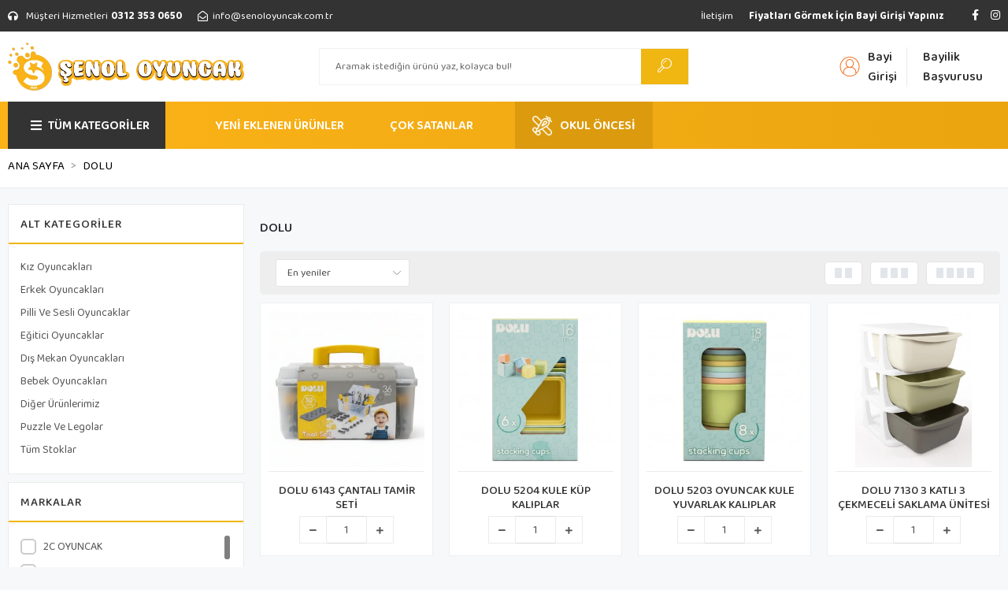

--- FILE ---
content_type: text/html; charset=UTF-8
request_url: https://www.senoloyuncak.com/dolu
body_size: 19530
content:
<!DOCTYPE html><html lang="tr"><head><meta http-equiv="X-UA-Compatible" content="IE=edge" /><meta http-equiv="Content-Type" content="text/html; charset=utf-8"/><meta name='viewport' content='width=device-width, user-scalable=yes'><link rel="preconnect" href="https://percdn.com/"/><link rel="dns-prefetch" href="https://percdn.com/"/><link rel="icon" href="https://percdn.com/f/647621/cG96WmFtNG0vcUp3ZUdFOVU1NG5hQT09/l/favicon-25284540-sw2477sh2686.webp" /><link rel="stylesheet" type="text/css" href="https://www.senoloyuncak.com/template/smart/default/assets/plugins/bootstrap.soft.min.css?v=1661412851" /><link rel="stylesheet" type="text/css" href="https://www.senoloyuncak.com/template/smart/default/assets/style.min.css?v=1755125904" /><title>DOLU</title><meta name="description" content="" /><link href="https://www.senoloyuncak.com/dolu" rel="canonical" /><meta property="og:title" content="DOLU" /><meta property="og:site_name" content="senoloyuncak.com" /><meta property="og:type" content="product" /><meta property="og:url" content="https://www.senoloyuncak.com/dolu?markalar=52" /><meta property="og:keywords" content="" /><meta property="og:description" content="" /><link rel="preconnect" href="https://fonts.googleapis.com"><link rel="preconnect" href="https://fonts.gstatic.com" crossorigin><style type="text/css">
        body {
            font-family: 'Poppins', sans-serif;
        }
        :root{
            --body-bg:#f7f8f9;
            --menu-bg-color: #f0b611;
            --menu-color: #141414;
            --menu-color-hover: #171717;
            --main-color: #f0b611;
            --main-color2: #333333;
            --header-top-color: #ffffff;
            --header-top-color-hover: #fafafa;
            --add-cart-list: #ffffff;
            --add-cart-list-hover: #ffffff;
            --add-cart-list-bg: #f0b611;
            --add-cart-list-bg-hover: #333333;
            --buy-now: #fafafa;
            --buy-now-bg: #949494;
            --buy-now-hover: #ffffff;
            --buy-now-bg-hover: #747272;
            --add-cart-detail:#ffffff;
            --add-cart-detail-bg:#f0b611;
            --add-cart-detail-hover:#ffffff;
            --add-cart-detail-bg-hover:#333333;
            --complete-payment:#ffffff;
            --complete-payment-bg:#4dc761;
            --complete-payment-hover:#ffffff;
            --complete-payment-bg-hover:#3aa14b;
            --transition-time: .4s ease-out;
        };
        
    </style><link rel="stylesheet" type="text/css" href="https://www.senoloyuncak.com/theme/___optimal/assets/style.css?v=1761684064" /><style type="text/css">
                            @media(min-width:1240px){
                .container,
                .container-sm,
                .container-md,
                .container-lg,
                .container-xl {
                    max-width: 1400px !important;
                }
            }
            </style><script type="application/ld+json">{"@context":"https:\/\/schema.org","@type":"Website","url":"https:\/\/www.senoloyuncak.com","name":"Şenol Oyuncak","potentialAction":{"@type":"SearchAction","target":"https:\/\/www.senoloyuncak.com\/arama?k={search_term_string}","query-input":"required name=search_term_string"}}</script><script type="application/ld+json">{"@context":"https:\/\/schema.org","@type":"Store","name":"Şenol Oyuncak","url":"https:\/\/www.senoloyuncak.com","logo":"https:\/\/percdn.com\/f\/647621\/cG96WmFtNG0vcUp3ZUdFOVU1NG5hQT09\/l\/logo-3859320-sw1047sh211.webp","image":"https:\/\/percdn.com\/f\/647621\/cG96WmFtNG0vcUp3ZUdFOVU1NG5hQT09\/l\/logo-3859320-sw1047sh211.webp","address":"Altınevler Mh. Plevne Cd. No:91 Mamak Ankara \/ TÜRKİYE"}</script><script type="application/ld+json">{"@context":"http:\/\/schema.org","@type":"CollectionPage","name":"DOLU","description":"","url":"https:\/\/www.senoloyuncak.com\/dolu"}</script><meta name="google-site-verification" content="&lt;meta name=&quot;google-adsense-account&quot; content=&quot;ca-pub-7971039131146085&quot;&gt;" /><script>
// Görsel lazy load desteği
document.querySelectorAll("img").forEach(img => img.loading = "lazy");
</script><link rel="preload" href="https://fonts.googleapis.com/css2?family=Poppins&display=swap" as="style" onload="this.onload=null;this.rel='stylesheet'"><link rel="preload" href="https://fonts.googleapis.com/css2?family=Roboto&display=swap" as="style" onload="this.onload=null;this.rel='stylesheet'"><link rel="preload" href="https://fonts.googleapis.com/css2?family=Rubik&display=swap" as="style" onload="this.onload=null;this.rel='stylesheet'"><!-- FontAwesome CDN --><link
rel="stylesheet"
href="https://cdnjs.cloudflare.com/ajax/libs/font-awesome/6.4.0/css/all.min.css"
/><!-- Google tag (gtag.js) --><script async src="https://www.googletagmanager.com/gtag/js?id=AW-17395016315"></script><script> window.dataLayer = window.dataLayer || []; function gtag(){dataLayer.push(arguments);} gtag('js', new Date()); gtag('config', 'AW-17395016315'); </script><script> gtag('event', 'conversion', { 'send_to': 'AW-17395016315/I5hyCMv9ioQbEPvEy-ZA', 'value': 1.0, 'currency': 'TRY' }); </script><script async custom-element="amp-analytics" src="https://cdn.ampproject.org/v0/amp-analytics-0.1.js"></script><!-- Google tag (gtag.js) --><script async src="https://www.googletagmanager.com/gtag/js?id=AW-17395016315"></script><script>
window.dataLayer = window.dataLayer || [];
function gtag(){dataLayer.push(arguments);}gtag('js', new Date());
gtag('config', 'AW-17395016315');
</script><meta name="google-adsense-account" content="ca-pub-7971039131146085"><script src="https://analytics.ahrefs.com/analytics.js" data-key="P2/Q+bCcG5Ez7tfX609/EA" async></script><meta name="ahrefs-site-verification" content="9624b59d7a75518e7c01225bc0d072114d3652ebcf49495589faa87cbba21605"></head><body class="categories-body "><section class="pattern-group pattern-group-t-0 pattern-group-p-categories "><div class="no-container"><div class="pattern-group-body"><div class="p-g-b-c-wrapper"><div class="p-g-b-c-inner"><div class="p-g-mod p-g-mod-t-28 p-g-mod-header  p-g-mod-trans   "><div class="p-g-mod-body  p-g-mod-body-p-0  "><header class="desktop"><section class="h-contact"><div class="container"><div class="row"><div class="col-md-5"><div class="info"><a href="tel:0312 353 0650" class="item pl-0"><i class="fas fa-headphones"></i><span class="ml-1 mr-1">Müşteri Hizmetleri</span><span><strong>0312 353 0650</strong></span></a><a href="mailto:info@senoloyuncak.com.tr" class="item"><i class="far fa-envelope-open"></i><span>
                                    info@senoloyuncak.com.tr
                                </span></a></div></div><div class="col-md-7"><div class="social-media float-right"><a href="http://www.facebook.com" class="fb" target="_blank"><i class="fab fa-facebook-f"></i></a><a href="https://www.instagram.com/senoloyuncakk/" class="ins" target="_blank"><i class="fab fa-instagram"></i></a></div><div class="info float-right"><a class="item" href="https://www.senoloyuncak.com/uye-giris" class="ml-1"><strong>Fiyatları Görmek İçin Bayi Girişi Yapınız</strong></a></div><div class="info float-right"><a href="https://www.senoloyuncak.com/iletisim" class="item">İletişim</a></div><div class="clearfix"></div></div></div></div></section><section class="h-center"><div class="container"><div class="row"><div class="col-md-3"><div class="logo header-area"><a href="https://www.senoloyuncak.com" ><img src="https://percdn.com/f/647621/cG96WmFtNG0vcUp3ZUdFOVU1NG5hQT09/l/logo-3859320-sw1047sh211.webp" alt="" /></a></div></div><div class="col-md-6"><div class="header-area center"><div class="search"><form action="https://www.senoloyuncak.com/arama" method="get" data-choose-action="redirect" data-smart-product-search-image><div class="input-box"><input type="text" name="k" class="form-control" placeholder="Aramak istediğin ürünü yaz, kolayca bul!"/></div><button type="submit" class="btn btn-orange btn-send"><i class="coreicon-search-1"></i></button></form></div></div></div><div class="col-md-3"><div class="header-area last"><div class="header-bar"><div class="bar-link bar-user mr-5"><div class="whatsapp-menu"><a target="_blank" class="bar-link mr-4 mt-2" href="https://api.whatsapp.com/send?phone=905078758298"><span class="icon"><i class="fab fa-whatsapp"></i></span><span class="name">Whatsapp</span></a></div><span class="icon"><i class="coreicon-user-2"></i></span><div class="link "><a href="https://www.senoloyuncak.com/uye-giris"><span class="name">Bayi Girişi</span></a><a href="https://www.senoloyuncak.com/uye-ol"><span class="name">Bayilik Başvurusu</span></a></div></div></div></div></div></div></div></section><section class="menu"><div class="container"><div class="row"><div class="col-md-12"><div class="mega-menu"><ul class="navbar-nav"><li class="nav-item"><div class="dropdown-category"><a class="btn-categories nav-link" href="https://www.senoloyuncak.com/tumu-c-0"><i class="fas fa-bars ml-2 mr-2"></i>
                    TÜM KATEGORİLER
                </a><div class="menu-left menu-left"><ul class="f-ul"><li class="f-li"><a href="https://www.senoloyuncak.com/bebek-oyuncaklari" class="f-item"><span class="name float-left">Kız Oyuncakları</span><span class="icon"><i class="fas fa-chevron-right"></i></span><div class="clearfix"></div></a><div class="menu-deep-box-2"><div class="row"><div class="col"><div class="cat-groups"><a class="title" href="https://www.senoloyuncak.com/cingirak"><span>Et Bebek</span></a><div class="childs"></div></div><div class="cat-groups"><a class="title" href="https://www.senoloyuncak.com/manken-bebekler"><span>Manken Bebekler</span></a><div class="childs"></div></div></div><div class="col"><div class="cat-groups"><a class="title" href="https://www.senoloyuncak.com/masal-anlatan-oyuncaklar"><span>Bez Bebek</span></a><div class="childs"></div></div><div class="cat-groups"><a class="title" href="https://www.senoloyuncak.com/kiz-oyun-setleri"><span>Kız Oyun Setleri</span></a><div class="childs"></div></div></div><div class="col"><div class="cat-groups"><a class="title" href="https://www.senoloyuncak.com/lets-be-child-4596"><span>Aksesuarlı Bebekler</span></a><div class="childs"></div></div></div><div class="col"><div class="cat-groups"><a class="title" href="https://www.senoloyuncak.com/kiz-kartela-oyuncaklar"><span>Kız Kartela Oyuncaklar</span></a><div class="childs"></div></div></div></div></div></li><li class="f-li"><a href="https://www.senoloyuncak.com/erkek-oyuncaklari" class="f-item"><span class="name float-left">Erkek Oyuncakları</span><span class="icon"><i class="fas fa-chevron-right"></i></span><div class="clearfix"></div></a><div class="menu-deep-box-2"><div class="row"><div class="col"><div class="cat-groups"><a class="title" href="https://www.senoloyuncak.com/model-arabalar"><span>Model Arabalar</span></a><div class="childs"><a href="https://www.senoloyuncak.com/124-model-arabalar"><span>1:24 Model Arabalar</span></a><a href="https://www.senoloyuncak.com/132-model-arabalar"><span>1:32 Model Arabalar</span></a><a href="https://www.senoloyuncak.com/1646-model-arabalar"><span>1:64 Model Arabalar</span></a></div></div><div class="cat-groups"><a class="title" href="https://www.senoloyuncak.com/is-makineleri"><span>İş Makineleri</span></a><div class="childs"></div></div><div class="cat-groups"><a class="title" href="https://www.senoloyuncak.com/tabancalar-ve-tufekler"><span>Oyuncak Silahlar/tabancalar</span></a><div class="childs"></div></div></div><div class="col"><div class="cat-groups"><a class="title" href="https://www.senoloyuncak.com/erkek-oyun-setleri"><span>Erkek Oyun Setleri</span></a><div class="childs"></div></div><div class="cat-groups"><a class="title" href="https://www.senoloyuncak.com/yaris-pistleri"><span>Yarış Pistleri</span></a><div class="childs"></div></div><div class="cat-groups"><a class="title" href="https://www.senoloyuncak.com/is-makinalari"><span>İş Makinaları</span></a><div class="childs"></div></div></div><div class="col"><div class="cat-groups"><a class="title" href="https://www.senoloyuncak.com/erkek-kartela-oyunlari"><span>Erkek Kartela Oyunları</span></a><div class="childs"></div></div><div class="cat-groups"><a class="title" href="https://www.senoloyuncak.com/karakter-oyuncaklar"><span>Erkek Karakter Oyuncaklar</span></a><div class="childs"></div></div><div class="cat-groups"><a class="title" href="https://www.senoloyuncak.com/erkek-karakter-oyuncaklari"><span>Erkek Karakter Oyuncakları</span></a><div class="childs"></div></div></div><div class="col"><div class="cat-groups"><a class="title" href="https://www.senoloyuncak.com/oyuncak-arabalar"><span>Oyuncak Arabalar</span></a><div class="childs"></div></div><div class="cat-groups"><a class="title" href="https://www.senoloyuncak.com/uzaktan-kumandali-arabalar"><span>Kumandalı Arabalar</span></a><div class="childs"></div></div><div class="cat-groups"><a class="title" href="https://www.senoloyuncak.com/erkek-kartela-oyuncaklari"><span>Erkek Kartela Oyuncakları</span></a><div class="childs"></div></div></div></div></div></li><li class="f-li"><a href="https://www.senoloyuncak.com/pilli-sesli-oyuncaklar" class="f-item"><span class="name float-left">Pilli Ve Sesli Oyuncaklar</span><span class="icon"><i class="fas fa-chevron-right"></i></span><div class="clearfix"></div></a><div class="menu-deep-box-2"><div class="row"><div class="col"><div class="cat-groups"><a class="title" href="https://www.senoloyuncak.com/robotlar"><span>Robotlar</span></a><div class="childs"></div></div><div class="cat-groups"><a class="title" href="https://www.senoloyuncak.com/dinazorlar"><span>Dinazorlar</span></a><div class="childs"></div></div></div><div class="col"><div class="cat-groups"><a class="title" href="https://www.senoloyuncak.com/trenler"><span>Trenler</span></a><div class="childs"></div></div><div class="cat-groups"><a class="title" href="https://www.senoloyuncak.com/muzik-aletleri"><span>Müzik Aletleri</span></a><div class="childs"></div></div></div><div class="col"><div class="cat-groups"><a class="title" href="https://www.senoloyuncak.com/sesli-hareketli-oyuncaklar"><span>Sesli Ve  Hareketli Oyuncaklar</span></a><div class="childs"></div></div><div class="cat-groups"><a class="title" href="https://www.senoloyuncak.com/sesli-ve-hareketli-oyuncaklar"><span>Sesli Ve Hareketli Oyuncaklar</span></a><div class="childs"></div></div></div><div class="col"><div class="cat-groups"><a class="title" href="https://www.senoloyuncak.com/yazar-kasalar"><span>Yazarkasalar</span></a><div class="childs"></div></div></div></div></div></li><li class="f-li"><a href="https://www.senoloyuncak.com/egitici-oyuncaklar" class="f-item"><span class="name float-left">Eğitici Oyuncaklar</span><span class="icon"><i class="fas fa-chevron-right"></i></span><div class="clearfix"></div></a><div class="menu-deep-box-2"><div class="row"><div class="col"><div class="cat-groups"><a class="title" href="https://www.senoloyuncak.com/hayvan-setleri"><span>Hayvan Setleri</span></a><div class="childs"></div></div><div class="cat-groups"><a class="title" href="https://www.senoloyuncak.com/oyun-hamurlari-ve-setleri"><span>Oyun Hamurları Ve Setleri</span></a><div class="childs"></div></div><div class="cat-groups"><a class="title" href="https://www.senoloyuncak.com/yer-mati-ve-evalar"><span>Yer Matı Ve Evalar</span></a><div class="childs"></div></div></div><div class="col"><div class="cat-groups"><a class="title" href="https://www.senoloyuncak.com/ahsap-oyuncaklar"><span>Ahşap Oyuncaklar</span></a><div class="childs"></div></div><div class="cat-groups"><a class="title" href="https://www.senoloyuncak.com/zeka-kupleri"><span>Zeka Küpleri</span></a><div class="childs"></div></div></div><div class="col"><div class="cat-groups"><a class="title" href="https://www.senoloyuncak.com/kutu-oyunlari"><span>Akıl Oyunları/kutu Oyunları</span></a><div class="childs"></div></div><div class="cat-groups"><a class="title" href="https://www.senoloyuncak.com/bilim-setleri"><span>Bilim Setleri</span></a><div class="childs"></div></div></div><div class="col"><div class="cat-groups"><a class="title" href="https://www.senoloyuncak.com/kinetik-kum-ve-setleri"><span>Kinetik Kum Ve Setleri</span></a><div class="childs"></div></div><div class="cat-groups"><a class="title" href="https://www.senoloyuncak.com/kres-oyuncakraliri"><span>Kreş Oyuncakları</span></a><div class="childs"></div></div></div></div></div></li><li class="f-li"><a href="https://www.senoloyuncak.com/dis-mekan-oyuncaklari" class="f-item"><span class="name float-left">Dış Mekan Oyuncakları</span><span class="icon"><i class="fas fa-chevron-right"></i></span><div class="clearfix"></div></a><div class="menu-deep-box-2"><div class="row"><div class="col"><div class="cat-groups"><a class="title" href="https://www.senoloyuncak.com/bisikletler"><span>Bisikletler</span></a><div class="childs"></div></div><div class="cat-groups"><a class="title" href="https://www.senoloyuncak.com/paten-scooter-kaykay"><span>Paten/scooter/kaykaylar</span></a><div class="childs"></div></div><div class="cat-groups"><a class="title" href="https://www.senoloyuncak.com/havuzdeniz-oyuncaklari"><span>Havuz/deniz Oyuncakları</span></a><div class="childs"></div></div></div><div class="col"><div class="cat-groups"><a class="title" href="https://www.senoloyuncak.com/akulu-arabalar"><span>Akülü Arabalar</span></a><div class="childs"></div></div><div class="cat-groups"><a class="title" href="https://www.senoloyuncak.com/toplar"><span>Toplar</span></a><div class="childs"><a href="https://www.senoloyuncak.com/basket-toplari"><span>Basketbol Topu</span></a><a href="https://www.senoloyuncak.com/football"><span>Futbol Topu</span></a><a href="https://www.senoloyuncak.com/hentbol"><span>Voleybol Topu</span></a><a href="https://www.senoloyuncak.com/hentbol-2366"><span>Hentbol Topu</span></a><a href="https://www.senoloyuncak.com/plastik"><span>Plastik Top</span></a><a href="https://www.senoloyuncak.com/stres-toplari"><span>Stres Topları</span></a></div></div><div class="cat-groups"><a class="title" href="https://www.senoloyuncak.com/bahce-oyuncaklari"><span>Bahçe Oyuncakları</span></a><div class="childs"></div></div></div><div class="col"><div class="cat-groups"><a class="title" href="https://www.senoloyuncak.com/dronlar"><span>Dronelar/helikopterler</span></a><div class="childs"></div></div><div class="cat-groups"><a class="title" href="https://www.senoloyuncak.com/spor-ekipmanlari"><span>Spor Ekipmanları</span></a><div class="childs"></div></div><div class="cat-groups"><a class="title" href="https://www.senoloyuncak.com/spor-ek"><span>Spor Ekipmanları</span></a><div class="childs"></div></div></div><div class="col"><div class="cat-groups"><a class="title" href="https://www.senoloyuncak.com/cadirlar"><span>Çadırlar</span></a><div class="childs"></div></div><div class="cat-groups"><a class="title" href="https://www.senoloyuncak.com/su-tabancalari"><span>Su Tabancaları</span></a><div class="childs"></div></div></div></div></div></li><li class="f-li"><a href="https://www.senoloyuncak.com/puzzle-ve-lego" class="f-item"><span class="name float-left">Puzzle Ve Lego</span><span class="icon"><i class="fas fa-chevron-right"></i></span><div class="clearfix"></div></a><div class="menu-deep-box-2"><div class="row"><div class="col"><div class="cat-groups"><a class="title" href="https://www.senoloyuncak.com/cocuk-puzzle"><span>Çocuk Puzzleları</span></a><div class="childs"></div></div><div class="cat-groups"><a class="title" href="https://www.senoloyuncak.com/3000-parca"><span>3000 Parça Puzzle</span></a><div class="childs"></div></div></div><div class="col"><div class="cat-groups"><a class="title" href="https://www.senoloyuncak.com/500-parca"><span>500 Parça Puzzle</span></a><div class="childs"></div></div><div class="cat-groups"><a class="title" href="https://www.senoloyuncak.com/lego-377"><span>Legolar Ve Bloklar</span></a><div class="childs"></div></div></div><div class="col"><div class="cat-groups"><a class="title" href="https://www.senoloyuncak.com/1000-parca"><span>1000 Parça Puzzle</span></a><div class="childs"></div></div><div class="cat-groups"><a class="title" href="https://www.senoloyuncak.com/1500-parca"><span>1500 Parça Puzzle</span></a><div class="childs"></div></div></div><div class="col"><div class="cat-groups"><a class="title" href="https://www.senoloyuncak.com/2000"><span>2000 Parça Puzzle</span></a><div class="childs"></div></div></div></div></div></li><li class="f-li"><a href="https://www.senoloyuncak.com/pelus-oyuncaklar" class="f-item"><span class="name float-left">Peluş Oyuncaklar</span><span class="icon"><i class="fas fa-chevron-right"></i></span><div class="clearfix"></div></a></li><li class="f-li"><a href="https://www.senoloyuncak.com/bebek-oyuncaklari-4591" class="f-item"><span class="name float-left">Bebek Oyuncakları</span><span class="icon"><i class="fas fa-chevron-right"></i></span><div class="clearfix"></div></a><div class="menu-deep-box-2"><div class="row"><div class="col"><div class="cat-groups"><a class="title" href="https://www.senoloyuncak.com/cingirak-ve-dislikler"><span>Çıngırak Ve Dişlikler</span></a><div class="childs"></div></div><div class="cat-groups"><a class="title" href="https://www.senoloyuncak.com/donence-ve-projektorler"><span>Dönence Ve Projektörler</span></a><div class="childs"></div></div></div><div class="col"><div class="cat-groups"><a class="title" href="https://www.senoloyuncak.com/oyun-halisi"><span>Oyun Halıları</span></a><div class="childs"></div></div><div class="cat-groups"><a class="title" href="https://www.senoloyuncak.com/egitici-bebek-oyuncaklari"><span>Eğitici Bebek Oyuncakları</span></a><div class="childs"></div></div></div><div class="col"><div class="cat-groups"><a class="title" href="https://www.senoloyuncak.com/muzik-aletleri-4205"><span>Müzik Aletleri</span></a><div class="childs"></div></div><div class="cat-groups"><a class="title" href="https://www.senoloyuncak.com/bebek-arabalari-ve-pusetler"><span>Bebek Gereçleri</span></a><div class="childs"></div></div></div><div class="col"><div class="cat-groups"><a class="title" href="https://www.senoloyuncak.com/yurume-arkadasi"><span>Yürüme Arkadaşları</span></a><div class="childs"></div></div></div></div></div></li><li class="f-li"><a href="https://www.senoloyuncak.com/diger-urunlerimiz" class="f-item"><span class="name float-left">Diğer Ürünlerimiz</span><span class="icon"><i class="fas fa-chevron-right"></i></span><div class="clearfix"></div></a><div class="menu-deep-box-2"><div class="row"><div class="col"><div class="cat-groups"><a class="title" href="https://www.senoloyuncak.com/anahtarlik"><span>Anahtarlıklar</span></a><div class="childs"></div></div><div class="cat-groups"><a class="title" href="https://www.senoloyuncak.com/masa-sandalye/yazi-tahtalari"><span>Masa Sandalye/yazı Tahtaları</span></a><div class="childs"></div></div><div class="cat-groups"><a class="title" href="https://www.senoloyuncak.com/kumbaralar"><span>Kumbaralar</span></a><div class="childs"></div></div></div><div class="col"><div class="cat-groups"><a class="title" href="https://www.senoloyuncak.com/kar-kuresi"><span>Kar Küreleri</span></a><div class="childs"></div></div><div class="cat-groups"><a class="title" href="https://www.senoloyuncak.com/boyama-kitabi-ve-defterler"><span>Boyama Kitabı Ve Defterler</span></a><div class="childs"></div></div><div class="cat-groups"><a class="title" href="https://www.senoloyuncak.com/balonlar"><span>Balonlar</span></a><div class="childs"></div></div></div><div class="col"><div class="cat-groups"><a class="title" href="https://www.senoloyuncak.com/lazer"><span>Lazerler</span></a><div class="childs"></div></div><div class="cat-groups"><a class="title" href="https://www.senoloyuncak.com/kirtasiye-malzemeleri"><span>Kırtasiye Malzemeleri</span></a><div class="childs"></div></div><div class="cat-groups"><a class="title" href="https://www.senoloyuncak.com/termoslar-ve-suluklar"><span>Termoslar Ve Suluklar</span></a><div class="childs"></div></div></div><div class="col"><div class="cat-groups"><a class="title" href="https://www.senoloyuncak.com/gozluk"><span>Gözlükler</span></a><div class="childs"></div></div><div class="cat-groups"><a class="title" href="https://www.senoloyuncak.com/semsiyeler"><span>Şemsiyeler</span></a><div class="childs"></div></div></div></div></div></li><li class="f-li"><a href="https://www.senoloyuncak.com/puzzle-ve-legolar" class="f-item"><span class="name float-left">Puzzle Ve Legolar</span><span class="icon"><i class="fas fa-chevron-right"></i></span><div class="clearfix"></div></a><div class="menu-deep-box-2"><div class="row"><div class="col"><div class="cat-groups"><a class="title" href="https://www.senoloyuncak.com/legolar-ve-bloklar"><span>Legolar Ve Bloklar</span></a><div class="childs"></div></div><div class="cat-groups"><a class="title" href="https://www.senoloyuncak.com/2000-parca-puzzle"><span>2000 Parça Puzzle</span></a><div class="childs"></div></div></div><div class="col"><div class="cat-groups"><a class="title" href="https://www.senoloyuncak.com/cocuk-puzzlelari"><span>Çocuk Puzzleları</span></a><div class="childs"></div></div><div class="cat-groups"><a class="title" href="https://www.senoloyuncak.com/1500-parca-puzzle"><span>1500 Parça Puzzle</span></a><div class="childs"></div></div></div><div class="col"><div class="cat-groups"><a class="title" href="https://www.senoloyuncak.com/1000-parca-puzzle"><span>1000 Parça Puzzle</span></a><div class="childs"></div></div></div><div class="col"><div class="cat-groups"><a class="title" href="https://www.senoloyuncak.com/500-parca-puzzle"><span>500 Parça Puzzle</span></a><div class="childs"></div></div></div></div></div></li><li class="f-li"><a href="https://www.senoloyuncak.com/tum-stoklar" class="f-item"><span class="name float-left">Tüm Stoklar</span><span class="icon"><i class="fas fa-chevron-right"></i></span><div class="clearfix"></div></a></li><li class="f-li"><a href="https://www.senoloyuncak.com/muadil-oyuncaklar" class="f-item"><span class="name float-left">Muadil Oyuncaklar</span><span class="icon"><i class="fas fa-chevron-right"></i></span><div class="clearfix"></div></a></li></ul></div></div></li><li class="nav-item ml-5 mr-5"><a href="https://www.senoloyuncak.com/tumu-c-0?siralama=en-yeniler&fiyat=&list=&k=" class="nav-link">
                                YENİ EKLENEN ÜRÜNLER
                            </a></li><li class="nav-item mr-5"><a href="/tumu-c-0?siralama=cok-satanlar&fiyat=&list=&k=" class="nav-link">
                                ÇOK SATANLAR
                            </a></li><li class="nav-item"><a class="nav-link" href="/okul-oncesi/" style="flex-direction: row !important;background: #dc9b0e; padding: 0px 22px;" ><img class="menu-lg" src="https://percdn.com/f/647621/bzR6WWFuWTM5SzQ4TmkwZ0g0TnI/images/resim/image-687147.webp" style="width: 25px; float: left; margin-right: 10px;"/><span class="main-category">OKUL ÖNCESİ</span></a></li></ul></div></div></div></div></section></header><header class="mobile"><div class="op-black"></div><div class="left"><a href="javascript:;" class="icon-group ml-1 btn-sidebar-menu"><i class="fas fa-align-right"></i></a><a href="javascript:;" class="icon-group ml-1 btn-sidebar-menu ml-2"><i class="coreicon-search-1"></i></a></div><div class="center"><div class="logo"><a href="https://www.senoloyuncak.com"><img src="https://percdn.com/f/647621/cG96WmFtNG0vcUp3ZUdFOVU1NG5hQT09/l/mobil-logo-33311457-sw923sh1000.webp" alt="" /></a></div></div><div class="right"><a href="javascript:;" class="icon-group mr-1 btn-sidebar-user"><i class="coreicon-user-5"></i></a></div><div class="clearfix"></div><nav class="sidebar-menu-type-2"><div class="logo-area"><a href="https://www.senoloyuncak.com" ><img src="https://percdn.com/f/647621/cG96WmFtNG0vcUp3ZUdFOVU1NG5hQT09/l/logo-3859320-sw1047sh211.webp" alt="" /></a><div class="mobile-menu-close"><i class="fas fa-times"></i></div></div><div class="scrollbar"><section class="mobile-search"><form action="https://www.senoloyuncak.com/arama" method="get"  data-choose-action="redirect" data-smart-mobile-product-search-image ><div class="input-box"><input type="text" name="k" class="form-control" placeholder="Ara.." /></div><button type="submit" class="btn btn-orange btn-send"><div><i class="coreicon-search"></i></div></button></form><div class="clearfix"></div></section><div class="mobil-area-title">
                   TÜM KATEGORİLER
                </div><div class="categories"><ul><li class="sc-360"><a href="javascript:;" class="btn-categories-show" data-id="360"><span class="name float-left">KIZ OYUNCAKLARI</span><span class="icon float-right"><i class="fas fa-angle-right"></i></span><div class="clearfix"></div></a><ul class="multi categories-list-360"><li class="sc-360-all"><a href="https://www.senoloyuncak.com/bebek-oyuncaklari"><span class="name float-left">
                            Tüm
                            KIZ OYUNCAKLARI</span><div class="clearfix"></div></a></li><li class="sc-391"><a href="https://www.senoloyuncak.com/cingirak" data-id="391"><span class="name ">ET BEBEK</span><div class="clearfix"></div></a></li><li class="sc-392"><a href="https://www.senoloyuncak.com/masal-anlatan-oyuncaklar" data-id="392"><span class="name ">BEZ BEBEK</span><div class="clearfix"></div></a></li><li class="sc-393"><a href="https://www.senoloyuncak.com/lets-be-child-4596" data-id="393"><span class="name ">AKSESUARLI BEBEKLER</span><div class="clearfix"></div></a></li><li class="sc-406"><a href="https://www.senoloyuncak.com/kiz-kartela-oyuncaklar" data-id="406"><span class="name ">KIZ KARTELA OYUNCAKLAR</span><div class="clearfix"></div></a></li><li class="sc-407"><a href="https://www.senoloyuncak.com/manken-bebekler" data-id="407"><span class="name ">MANKEN BEBEKLER</span><div class="clearfix"></div></a></li><li class="sc-408"><a href="https://www.senoloyuncak.com/kiz-oyun-setleri" data-id="408"><span class="name ">KIZ OYUN SETLERİ</span><div class="clearfix"></div></a></li></ul></li><li class="sc-409"><a href="javascript:;" class="btn-categories-show" data-id="409"><span class="name float-left">ERKEK OYUNCAKLARI</span><span class="icon float-right"><i class="fas fa-angle-right"></i></span><div class="clearfix"></div></a><ul class="multi categories-list-409"><li class="sc-409-all"><a href="https://www.senoloyuncak.com/erkek-oyuncaklari"><span class="name float-left">
                            Tüm
                            ERKEK OYUNCAKLARI</span><div class="clearfix"></div></a></li><li class="sc-410"><a href="javascript:;" class="btn-categories-show" data-id="410"><span class="name float-left">MODEL ARABALAR</span><span class="icon float-right"><i class="fas fa-angle-right"></i></span><div class="clearfix"></div></a><ul class="multi categories-list-410"><li class="sc-410-all"><a href="https://www.senoloyuncak.com/model-arabalar"><span class="name float-left">
                            Tüm
                            MODEL ARABALAR</span><div class="clearfix"></div></a></li><li class="sc-411"><a href="https://www.senoloyuncak.com/124-model-arabalar" data-id="411"><span class="name ">1:24 MODEL ARABALAR</span><div class="clearfix"></div></a></li><li class="sc-412"><a href="https://www.senoloyuncak.com/132-model-arabalar" data-id="412"><span class="name ">1:32 MODEL ARABALAR</span><div class="clearfix"></div></a></li><li class="sc-413"><a href="https://www.senoloyuncak.com/1646-model-arabalar" data-id="413"><span class="name ">1:64 MODEL ARABALAR</span><div class="clearfix"></div></a></li></ul></li><li class="sc-414"><a href="https://www.senoloyuncak.com/erkek-oyun-setleri" data-id="414"><span class="name ">ERKEK OYUN SETLERİ</span><div class="clearfix"></div></a></li><li class="sc-415"><a href="https://www.senoloyuncak.com/erkek-kartela-oyunlari" data-id="415"><span class="name ">ERKEK KARTELA OYUNLARI</span><div class="clearfix"></div></a></li><li class="sc-416"><a href="https://www.senoloyuncak.com/oyuncak-arabalar" data-id="416"><span class="name ">OYUNCAK ARABALAR</span><div class="clearfix"></div></a></li><li class="sc-417"><a href="https://www.senoloyuncak.com/is-makineleri" data-id="417"><span class="name ">İŞ MAKİNELERİ</span><div class="clearfix"></div></a></li><li class="sc-418"><a href="https://www.senoloyuncak.com/yaris-pistleri" data-id="418"><span class="name ">YARIŞ PİSTLERİ</span><div class="clearfix"></div></a></li><li class="sc-419"><a href="https://www.senoloyuncak.com/karakter-oyuncaklar" data-id="419"><span class="name ">ERKEK KARAKTER OYUNCAKLAR</span><div class="clearfix"></div></a></li><li class="sc-474"><a href="https://www.senoloyuncak.com/uzaktan-kumandali-arabalar" data-id="474"><span class="name ">KUMANDALI ARABALAR</span><div class="clearfix"></div></a></li><li class="sc-478"><a href="https://www.senoloyuncak.com/tabancalar-ve-tufekler" data-id="478"><span class="name ">OYUNCAK SİLAHLAR/TABANCALAR</span><div class="clearfix"></div></a></li><li class="sc-487"><a href="https://www.senoloyuncak.com/is-makinalari" data-id="487"><span class="name ">İŞ MAKİNALARI</span><div class="clearfix"></div></a></li><li class="sc-489"><a href="https://www.senoloyuncak.com/erkek-karakter-oyuncaklari" data-id="489"><span class="name ">ERKEK KARAKTER OYUNCAKLARI</span><div class="clearfix"></div></a></li><li class="sc-496"><a href="https://www.senoloyuncak.com/erkek-kartela-oyuncaklari" data-id="496"><span class="name ">ERKEK KARTELA OYUNCAKLARI</span><div class="clearfix"></div></a></li></ul></li><li class="sc-420"><a href="javascript:;" class="btn-categories-show" data-id="420"><span class="name float-left">PİLLİ VE SESLİ OYUNCAKLAR</span><span class="icon float-right"><i class="fas fa-angle-right"></i></span><div class="clearfix"></div></a><ul class="multi categories-list-420"><li class="sc-420-all"><a href="https://www.senoloyuncak.com/pilli-sesli-oyuncaklar"><span class="name float-left">
                            Tüm
                            PİLLİ VE SESLİ OYUNCAKLAR</span><div class="clearfix"></div></a></li><li class="sc-421"><a href="https://www.senoloyuncak.com/robotlar" data-id="421"><span class="name ">ROBOTLAR</span><div class="clearfix"></div></a></li><li class="sc-422"><a href="https://www.senoloyuncak.com/trenler" data-id="422"><span class="name ">TRENLER</span><div class="clearfix"></div></a></li><li class="sc-423"><a href="https://www.senoloyuncak.com/sesli-hareketli-oyuncaklar" data-id="423"><span class="name ">SESLİ VE  HAREKETLİ OYUNCAKLAR</span><div class="clearfix"></div></a></li><li class="sc-424"><a href="https://www.senoloyuncak.com/yazar-kasalar" data-id="424"><span class="name ">YAZARKASALAR</span><div class="clearfix"></div></a></li><li class="sc-425"><a href="https://www.senoloyuncak.com/dinazorlar" data-id="425"><span class="name ">DİNAZORLAR</span><div class="clearfix"></div></a></li><li class="sc-426"><a href="https://www.senoloyuncak.com/muzik-aletleri" data-id="426"><span class="name ">MÜZİK ALETLERİ</span><div class="clearfix"></div></a></li><li class="sc-488"><a href="https://www.senoloyuncak.com/sesli-ve-hareketli-oyuncaklar" data-id="488"><span class="name ">SESLİ VE HAREKETLİ OYUNCAKLAR</span><div class="clearfix"></div></a></li></ul></li><li class="sc-427"><a href="javascript:;" class="btn-categories-show" data-id="427"><span class="name float-left">EĞİTİCİ OYUNCAKLAR</span><span class="icon float-right"><i class="fas fa-angle-right"></i></span><div class="clearfix"></div></a><ul class="multi categories-list-427"><li class="sc-427-all"><a href="https://www.senoloyuncak.com/egitici-oyuncaklar"><span class="name float-left">
                            Tüm
                            EĞİTİCİ OYUNCAKLAR</span><div class="clearfix"></div></a></li><li class="sc-428"><a href="https://www.senoloyuncak.com/hayvan-setleri" data-id="428"><span class="name ">HAYVAN SETLERİ</span><div class="clearfix"></div></a></li><li class="sc-429"><a href="https://www.senoloyuncak.com/ahsap-oyuncaklar" data-id="429"><span class="name ">AHŞAP OYUNCAKLAR</span><div class="clearfix"></div></a></li><li class="sc-430"><a href="https://www.senoloyuncak.com/kutu-oyunlari" data-id="430"><span class="name ">AKIL OYUNLARI/KUTU OYUNLARI</span><div class="clearfix"></div></a></li><li class="sc-431"><a href="https://www.senoloyuncak.com/kinetik-kum-ve-setleri" data-id="431"><span class="name ">KİNETİK KUM VE SETLERİ</span><div class="clearfix"></div></a></li><li class="sc-432"><a href="https://www.senoloyuncak.com/oyun-hamurlari-ve-setleri" data-id="432"><span class="name ">OYUN HAMURLARI VE SETLERİ</span><div class="clearfix"></div></a></li><li class="sc-433"><a href="https://www.senoloyuncak.com/zeka-kupleri" data-id="433"><span class="name ">ZEKA KÜPLERİ</span><div class="clearfix"></div></a></li><li class="sc-434"><a href="https://www.senoloyuncak.com/bilim-setleri" data-id="434"><span class="name ">BİLİM SETLERİ</span><div class="clearfix"></div></a></li><li class="sc-471"><a href="https://www.senoloyuncak.com/kres-oyuncakraliri" data-id="471"><img data-src="https://percdn.com/f/647621/cG96WmFtNG0vcUp3ZUdGdUhzOG5hTHNQYmNFPQ/c/kres-oyuncaklari-46273265-sw2134sh2134.webp" src="[data-uri]" class="img-auto lazy-mobile-menu" alt="" /><span class="name ">KREŞ OYUNCAKLARI</span><div class="clearfix"></div></a></li><li class="sc-480"><a href="https://www.senoloyuncak.com/yer-mati-ve-evalar" data-id="480"><span class="name ">YER MATI VE EVALAR</span><div class="clearfix"></div></a></li></ul></li><li class="sc-435"><a href="javascript:;" class="btn-categories-show" data-id="435"><span class="name float-left">DIŞ MEKAN OYUNCAKLARI</span><span class="icon float-right"><i class="fas fa-angle-right"></i></span><div class="clearfix"></div></a><ul class="multi categories-list-435"><li class="sc-435-all"><a href="https://www.senoloyuncak.com/dis-mekan-oyuncaklari"><span class="name float-left">
                            Tüm
                            DIŞ MEKAN OYUNCAKLARI</span><div class="clearfix"></div></a></li><li class="sc-436"><a href="https://www.senoloyuncak.com/bisikletler" data-id="436"><span class="name ">BİSİKLETLER</span><div class="clearfix"></div></a></li><li class="sc-437"><a href="https://www.senoloyuncak.com/akulu-arabalar" data-id="437"><span class="name ">AKÜLÜ ARABALAR</span><div class="clearfix"></div></a></li><li class="sc-438"><a href="https://www.senoloyuncak.com/dronlar" data-id="438"><span class="name ">DRONELAR/HELİKOPTERLER</span><div class="clearfix"></div></a></li><li class="sc-439"><a href="https://www.senoloyuncak.com/cadirlar" data-id="439"><span class="name ">ÇADIRLAR</span><div class="clearfix"></div></a></li><li class="sc-440"><a href="https://www.senoloyuncak.com/paten-scooter-kaykay" data-id="440"><span class="name ">PATEN/SCOOTER/KAYKAYLAR</span><div class="clearfix"></div></a></li><li class="sc-441"><a href="javascript:;" class="btn-categories-show" data-id="441"><span class="name float-left">TOPLAR</span><span class="icon float-right"><i class="fas fa-angle-right"></i></span><div class="clearfix"></div></a><ul class="multi categories-list-441"><li class="sc-441-all"><a href="https://www.senoloyuncak.com/toplar"><span class="name float-left">
                            Tüm
                            TOPLAR</span><div class="clearfix"></div></a></li><li class="sc-442"><a href="https://www.senoloyuncak.com/basket-toplari" data-id="442"><span class="name ">BASKETBOL TOPU</span><div class="clearfix"></div></a></li><li class="sc-443"><a href="https://www.senoloyuncak.com/football" data-id="443"><span class="name ">FUTBOL TOPU</span><div class="clearfix"></div></a></li><li class="sc-444"><a href="https://www.senoloyuncak.com/hentbol" data-id="444"><span class="name ">VOLEYBOL TOPU</span><div class="clearfix"></div></a></li><li class="sc-445"><a href="https://www.senoloyuncak.com/hentbol-2366" data-id="445"><span class="name ">HENTBOL TOPU</span><div class="clearfix"></div></a></li><li class="sc-446"><a href="https://www.senoloyuncak.com/plastik" data-id="446"><span class="name ">PLASTİK TOP</span><div class="clearfix"></div></a></li><li class="sc-447"><a href="https://www.senoloyuncak.com/stres-toplari" data-id="447"><span class="name ">STRES TOPLARI</span><div class="clearfix"></div></a></li></ul></li><li class="sc-448"><a href="https://www.senoloyuncak.com/spor-ekipmanlari" data-id="448"><span class="name ">SPOR EKİPMANLARI</span><div class="clearfix"></div></a></li><li class="sc-449"><a href="https://www.senoloyuncak.com/su-tabancalari" data-id="449"><span class="name ">SU TABANCALARI</span><div class="clearfix"></div></a></li><li class="sc-450"><a href="https://www.senoloyuncak.com/havuzdeniz-oyuncaklari" data-id="450"><span class="name ">HAVUZ/DENİZ OYUNCAKLARI</span><div class="clearfix"></div></a></li><li class="sc-451"><a href="https://www.senoloyuncak.com/bahce-oyuncaklari" data-id="451"><span class="name ">BAHÇE OYUNCAKLARI</span><div class="clearfix"></div></a></li><li class="sc-481"><a href="https://www.senoloyuncak.com/spor-ek" data-id="481"><span class="name ">SPOR EKİPMANLARI</span><div class="clearfix"></div></a></li></ul></li><li class="sc-452"><a href="javascript:;" class="btn-categories-show" data-id="452"><span class="name float-left">PUZZLE VE LEGO</span><span class="icon float-right"><i class="fas fa-angle-right"></i></span><div class="clearfix"></div></a><ul class="multi categories-list-452"><li class="sc-452-all"><a href="https://www.senoloyuncak.com/puzzle-ve-lego"><span class="name float-left">
                            Tüm
                            PUZZLE VE LEGO</span><div class="clearfix"></div></a></li><li class="sc-453"><a href="https://www.senoloyuncak.com/cocuk-puzzle" data-id="453"><span class="name ">ÇOCUK PUZZLELARI</span><div class="clearfix"></div></a></li><li class="sc-454"><a href="https://www.senoloyuncak.com/500-parca" data-id="454"><span class="name ">500 PARÇA PUZZLE</span><div class="clearfix"></div></a></li><li class="sc-455"><a href="https://www.senoloyuncak.com/1000-parca" data-id="455"><span class="name ">1000 PARÇA PUZZLE</span><div class="clearfix"></div></a></li><li class="sc-456"><a href="https://www.senoloyuncak.com/2000" data-id="456"><span class="name ">2000 PARÇA PUZZLE</span><div class="clearfix"></div></a></li><li class="sc-457"><a href="https://www.senoloyuncak.com/3000-parca" data-id="457"><span class="name ">3000 PARÇA PUZZLE</span><div class="clearfix"></div></a></li><li class="sc-458"><a href="https://www.senoloyuncak.com/lego-377" data-id="458"><span class="name ">LEGOLAR VE BLOKLAR</span><div class="clearfix"></div></a></li><li class="sc-473"><a href="https://www.senoloyuncak.com/1500-parca" data-id="473"><span class="name ">1500 PARÇA PUZZLE</span><div class="clearfix"></div></a></li></ul></li><li class="sc-459"><a href="https://www.senoloyuncak.com/pelus-oyuncaklar" data-id="459"><span class="name ">PELUŞ OYUNCAKLAR</span><div class="clearfix"></div></a></li><li class="sc-460"><a href="javascript:;" class="btn-categories-show" data-id="460"><span class="name float-left">BEBEK OYUNCAKLARI</span><span class="icon float-right"><i class="fas fa-angle-right"></i></span><div class="clearfix"></div></a><ul class="multi categories-list-460"><li class="sc-460-all"><a href="https://www.senoloyuncak.com/bebek-oyuncaklari-4591"><span class="name float-left">
                            Tüm
                            BEBEK OYUNCAKLARI</span><div class="clearfix"></div></a></li><li class="sc-461"><a href="https://www.senoloyuncak.com/cingirak-ve-dislikler" data-id="461"><span class="name ">ÇINGIRAK VE DİŞLİKLER</span><div class="clearfix"></div></a></li><li class="sc-462"><a href="https://www.senoloyuncak.com/oyun-halisi" data-id="462"><span class="name ">OYUN HALILARI</span><div class="clearfix"></div></a></li><li class="sc-463"><a href="https://www.senoloyuncak.com/muzik-aletleri-4205" data-id="463"><span class="name ">MÜZİK ALETLERİ</span><div class="clearfix"></div></a></li><li class="sc-464"><a href="https://www.senoloyuncak.com/yurume-arkadasi" data-id="464"><span class="name ">YÜRÜME ARKADAŞLARI</span><div class="clearfix"></div></a></li><li class="sc-465"><a href="https://www.senoloyuncak.com/donence-ve-projektorler" data-id="465"><span class="name ">DÖNENCE VE PROJEKTÖRLER</span><div class="clearfix"></div></a></li><li class="sc-472"><a href="https://www.senoloyuncak.com/egitici-bebek-oyuncaklari" data-id="472"><span class="name ">EĞİTİCİ BEBEK OYUNCAKLARI</span><div class="clearfix"></div></a></li><li class="sc-479"><a href="https://www.senoloyuncak.com/bebek-arabalari-ve-pusetler" data-id="479"><span class="name ">BEBEK GEREÇLERİ</span><div class="clearfix"></div></a></li></ul></li><li class="sc-466"><a href="javascript:;" class="btn-categories-show" data-id="466"><span class="name float-left">DİĞER ÜRÜNLERİMİZ</span><span class="icon float-right"><i class="fas fa-angle-right"></i></span><div class="clearfix"></div></a><ul class="multi categories-list-466"><li class="sc-466-all"><a href="https://www.senoloyuncak.com/diger-urunlerimiz"><span class="name float-left">
                            Tüm
                            DİĞER ÜRÜNLERİMİZ</span><div class="clearfix"></div></a></li><li class="sc-467"><a href="https://www.senoloyuncak.com/anahtarlik" data-id="467"><span class="name ">ANAHTARLIKLAR</span><div class="clearfix"></div></a></li><li class="sc-468"><a href="https://www.senoloyuncak.com/kar-kuresi" data-id="468"><span class="name ">KAR KÜRELERİ</span><div class="clearfix"></div></a></li><li class="sc-469"><a href="https://www.senoloyuncak.com/lazer" data-id="469"><span class="name ">LAZERLER</span><div class="clearfix"></div></a></li><li class="sc-470"><a href="https://www.senoloyuncak.com/gozluk" data-id="470"><span class="name ">GÖZLÜKLER</span><div class="clearfix"></div></a></li><li class="sc-475"><a href="https://www.senoloyuncak.com/masa-sandalye/yazi-tahtalari" data-id="475"><span class="name ">MASA SANDALYE/YAZI TAHTALARI</span><div class="clearfix"></div></a></li><li class="sc-476"><a href="https://www.senoloyuncak.com/boyama-kitabi-ve-defterler" data-id="476"><span class="name ">BOYAMA KİTABI VE DEFTERLER</span><div class="clearfix"></div></a></li><li class="sc-477"><a href="https://www.senoloyuncak.com/kirtasiye-malzemeleri" data-id="477"><span class="name ">KIRTASİYE MALZEMELERİ</span><div class="clearfix"></div></a></li><li class="sc-482"><a href="https://www.senoloyuncak.com/semsiyeler" data-id="482"><span class="name ">ŞEMSİYELER</span><div class="clearfix"></div></a></li><li class="sc-483"><a href="https://www.senoloyuncak.com/kumbaralar" data-id="483"><span class="name ">KUMBARALAR</span><div class="clearfix"></div></a></li><li class="sc-484"><a href="https://www.senoloyuncak.com/balonlar" data-id="484"><span class="name ">BALONLAR</span><div class="clearfix"></div></a></li><li class="sc-498"><a href="https://www.senoloyuncak.com/termoslar-ve-suluklar" data-id="498"><span class="name ">TERMOSLAR VE SULUKLAR</span><div class="clearfix"></div></a></li></ul></li><li class="sc-485"><a href="javascript:;" class="btn-categories-show" data-id="485"><span class="name float-left">PUZZLE VE LEGOLAR</span><span class="icon float-right"><i class="fas fa-angle-right"></i></span><div class="clearfix"></div></a><ul class="multi categories-list-485"><li class="sc-485-all"><a href="https://www.senoloyuncak.com/puzzle-ve-legolar"><span class="name float-left">
                            Tüm
                            PUZZLE VE LEGOLAR</span><div class="clearfix"></div></a></li><li class="sc-486"><a href="https://www.senoloyuncak.com/legolar-ve-bloklar" data-id="486"><span class="name ">LEGOLAR VE BLOKLAR</span><div class="clearfix"></div></a></li><li class="sc-490"><a href="https://www.senoloyuncak.com/cocuk-puzzlelari" data-id="490"><span class="name ">ÇOCUK PUZZLELARI</span><div class="clearfix"></div></a></li><li class="sc-491"><a href="https://www.senoloyuncak.com/1000-parca-puzzle" data-id="491"><span class="name ">1000 PARÇA PUZZLE</span><div class="clearfix"></div></a></li><li class="sc-492"><a href="https://www.senoloyuncak.com/500-parca-puzzle" data-id="492"><span class="name ">500 PARÇA PUZZLE</span><div class="clearfix"></div></a></li><li class="sc-494"><a href="https://www.senoloyuncak.com/2000-parca-puzzle" data-id="494"><span class="name ">2000 PARÇA PUZZLE</span><div class="clearfix"></div></a></li><li class="sc-495"><a href="https://www.senoloyuncak.com/1500-parca-puzzle" data-id="495"><span class="name ">1500 PARÇA PUZZLE</span><div class="clearfix"></div></a></li></ul></li><li class="sc-493"><a href="https://www.senoloyuncak.com/tum-stoklar" data-id="493"><span class="name ">TÜM STOKLAR</span><div class="clearfix"></div></a></li><li class="sc-497"><a href="https://www.senoloyuncak.com/muadil-oyuncaklar" data-id="497"><span class="name ">MUADİL OYUNCAKLAR</span><div class="clearfix"></div></a></li></ul></div><div class="mobil-area-title">
                    YARDIM MERKEZİ
                </div><div class="mobil-area-2"><div class="short-link border-1"><a href="https://www.senoloyuncak.com/uye-giris"><i class="coreicon-user-3"></i>
                                    Giriş Yap
                                </a></div><div class="short-link border-2"><a href="https://www.senoloyuncak.com/uye-ol"><i class="coreicon-user-4"></i>
                                    Üye Ol
                                </a></div><div class="short-link border-3"><a href="https://www.senoloyuncak.com/siparis-takip"><i class="coreicon-cart"></i>
                                Sipariş Takip
                            </a></div><div class="short-link border-4"><a href="https://www.senoloyuncak.com/sikca-sorulan-sorular"><i class="coreicon-note"></i> 
                                S.S.S
                            </a></div></div></div></div></nav><nav class="sidebar-user"><div class="title">
                Hesabım
                <a href="javascript:;" class="btn-sidebar-user btn-close"><i class="fas fa-times-circle"></i></a></div><div class="scrollbar"><div class="login-menu"><a href="https://www.senoloyuncak.com/uye-giris"><i class="coreicon-user-2"></i> Giriş Yap</a><a href="https://www.senoloyuncak.com/uye-ol"><i class="coreicon-user-2"></i> Üye Ol</a><a href="https://www.senoloyuncak.com/uye-giris?sayfa=sifre"><i class="coreicon-user-2"></i>Şifremi Unuttum</a></div><div class="title-alt">
                    Müşteri Hizmetleri
                </div><div class="footer-links"><ul><li><a href="javascript:;"><i class="fas fa-headphones mr-2"></i>
                                0312 353 0650
                            </a></li><li><a href="mailto:info@senoloyuncak.com.tr"><i class="far fa-envelope-open mr-2"></i><span>
                                    info@senoloyuncak.com.tr
                                </span></a></li></ul></div><div class="title-alt">
                    Diğer
                </div><div class="footer-links"><ul><li><a href="https://www.senoloyuncak.com/blog-toptan-oyuncak-rehberi-ve-bayilik-yazilari-senol-oyuncak">
                                    Blog | Toptan Oyuncak Rehberi ve Bayilik Yazıları
                                </a></li><li><a href="https://www.senoloyuncak.com/hakkimizda">
                                    Hakkımızda
                                </a></li><li><a href="https://www.senoloyuncak.com/gizlilik-sozlesmesi">
                                    Gizlilik Ve Çerez Politikası
                                </a></li><li><a href="https://www.senoloyuncak.com/kullanici-sozlesmesi">
                                    Kullanıcı Sözleşmesi
                                </a></li><li><a href="https://www.senoloyuncak.com/iletisim">
                                    İletişim
                                </a></li><li><a href="https://www.senoloyuncak.com/subelerimiz">
                                    Şubelerimiz
                                </a></li><li><a href="https://www.senoloyuncak.com/mesafeli-satis-sozlesmesi">
                                    Mesafeli Satış Sözleşmesi
                                </a></li><li><a href="https://www.senoloyuncak.com/kisisel-verilerin-korunmasi">
                                    Kişisel Verilerin Korunması
                                </a></li><li><a href="https://www.senoloyuncak.com/iade-ve-teslimat-kosullari">
                                    İade ve Teslimat Koşulları
                                </a></li><li><a href="https://www.senoloyuncak.com/ecatalog">
                                    E-Katalog
                                </a></li><li><a href="https://www.senoloyuncak.com/havale-bildirimleri">
                                    Havale Bildirimleri
                                </a></li></ul></div></div></nav></header><div class="mobile-header-space"></div></div></div></div></div></div></div></section><section class="pattern-group pattern-group-t-0 pattern-group-p-categories bread-ozel"><div class="container"><div class="pattern-group-body"><div class="row"><div class="col-list col-0 d-none col-sm-0 d-sm-none col-md-12 d-md-block col-lg-12 d-lg-block col-xl-12 d-xl-block p-g-b-c-0"><div class="p-g-b-c-wrapper"><div class="p-g-b-c-inner"><div class="p-g-mod p-g-mod-t-19 p-g-mod-breadcrumb  p-g-mod-trans   "><div class="p-g-mod-body  p-g-mod-body-p-0  "><nav aria-label="breadcrumb" class="breadcrumb-wrapper"><ol class="breadcrumb" itemscope itemtype="http://schema.org/BreadcrumbList"><li class="breadcrumb-item" itemprop="itemListElement" itemscope itemtype="http://schema.org/ListItem"><a itemprop="item" href="https://www.senoloyuncak.com"><span itemprop='name'>ANA SAYFA</span><meta itemprop="position" content="1" /></a></li><li class="breadcrumb-item" itemprop="itemListElement" itemscope itemtype="http://schema.org/ListItem"><a itemprop="item" href="https://www.senoloyuncak.com/dolu"><span itemprop='name'>DOLU</span><meta itemprop="position" content="2" /></a></li></ol></nav></div></div></div></div></div></div></div></div></section><section class="pattern-group pattern-group-t-0 pattern-group-p-categories "><div class="container"><div class="pattern-group-body"><div class="row"><div class="col-list col-0 d-none col-sm-0 d-sm-none col-md-0 d-md-none col-lg-3 d-lg-block col-xl-3 d-xl-block p-g-b-c-0"><div class="p-g-b-c-wrapper"><div class="p-g-b-c-inner"><div class="p-g-mod p-g-mod-t-35 p-g-mod-t-cat-filter   "><div class="p-g-mod-body  "><div class="text-center"><div class="spinner-border text-secondary" role="status"><span class="sr-only">Yükleniyor...</span></div></div></div></div><div class="p-g-mod p-g-mod-t-21 p-g-mod-t-cat-filter   p-g-mod-t-cat-display-0"><div class="p-g-mod-header "><div class="p-g-m-h-info"><div class="p-g-m-h-i-title">
                            Alt Kategoriler
                        </div></div></div><div class="p-g-mod-body  "><div class="category-filter-list cat-display-type-0" data-smart-cat-filter="sub-categories"></div></div></div><div class="p-g-mod p-g-mod-t-22 p-g-mod-t-cat-filter   p-g-mod-t-cat-display-0"><div class="p-g-mod-header "><div class="p-g-m-h-info"><div class="p-g-m-h-i-title">
                            Markalar
                        </div></div></div><div class="p-g-mod-body  "><div class="category-filter-list" data-smart-cat-filter="brands"></div></div></div><div class="p-g-mod p-g-mod-t-23 p-g-mod-t-cat-filter   p-g-mod-t-cat-display-0"><div class="p-g-mod-header "><div class="p-g-m-h-info"><div class="p-g-m-h-i-title">
                            Nitelikler
                        </div></div></div><div class="p-g-mod-body  "><div class="category-filter-list" data-smart-cat-filter="attributes"></div></div></div><div class="p-g-mod p-g-mod-t-24 p-g-mod-t-cat-filter   p-g-mod-t-cat-display-0"><div class="p-g-mod-header "><div class="p-g-m-h-info"><div class="p-g-m-h-i-title">
                            Fiyat Aralıkları
                        </div></div></div><div class="p-g-mod-body  "><div class="category-price-inputs" data-smart-cat-filter="price-inputs"><input class="form-control number-input" name="smart-cat-min-price"
               data-smart-cat-search="1" placeholder="En Az"
               value="" /><span class="seperator">-</span><input class="form-control number-input" name="smart-cat-max-price"
               data-smart-cat-search="1" placeholder="En Çok"
               value=""/><button class="btn" type="button" data-smart-cat-price-button><i class="fas fa-arrow-right"></i></button></div><div class="category-filter-list" data-smart-cat-filter="price-ranges"></div></div></div><div class="p-g-mod p-g-mod-t-25 p-g-mod-t-cat-filter   p-g-mod-t-cat-display-0"><div class="p-g-mod-header "><div class="p-g-m-h-info"><div class="p-g-m-h-i-title">
                            Listeleme
                        </div></div></div><div class="p-g-mod-body  "><div class="category-filter-list"><div class="list-wrap" data-simplebar data-simplebar-auto-hide="false"><ul class="list"><li><div class="lag-checkbox"><input id="cat-filter-list-stoktakiler" name="smart-cat-list" value="stoktakiler" data-smart-cat-search="1" type="radio" ><label for="cat-filter-list-stoktakiler">Sadece stoktakileri göster</label><span></span></div></li><li><div class="lag-checkbox"><input id="cat-filter-list-uk" name="smart-cat-list" value="uk" data-smart-cat-search="1" type="radio" ><label for="cat-filter-list-uk">Ücretsiz Kargo</label><span></span></div></li></ul></div></div></div></div><div class="p-g-mod p-g-mod-t-26    p-g-mod-t-cat-display-0"><div class="p-g-mod-body  p-g-mod-body-p-0  "><div class="buttons"><a href="https://www.senoloyuncak.com/dolu" class="btn btn-secondary">
            Seçimleri Temizle
        </a><a href="javascript:;" onclick="hideSmartCategoryPopup()" class="btn btn-success d-block d-sm-block d-md-block d-lg-none">
            Ürünleri Listele
        </a></div></div></div></div></div></div><div class="col-list col-12 d-block col-sm-12 d-sm-block col-md-12 d-md-block col-lg-9 d-lg-block col-xl-9 d-xl-block p-g-b-c-1"><div class="p-g-b-c-wrapper"><div class="p-g-b-c-inner"><div class="p-g-mod p-g-mod-t-20 p-g-mod-pagination  p-g-mod-trans   "><div class="p-g-mod-header  p-g-mod-header-p-0 "><div class="p-g-m-h-info"><h1 class="p-g-m-h-i-title">
                            DOLU
                    </h1></div></div><div class="p-g-mod-body  p-g-mod-body-p-0  "><div class="d-none d-lg-block"><div class="category-filter-order"><div class="list-wrap"><ul class="list"><li><select class="form-control form-select category-filter-order-desktop"
                                onchange="catFilterOrder(this)"><option  selected value="en-yeniler">En yeniler</option><option   value="cok-satanlar">En çok satanlar</option><option   value="a-z">Ürün adı (A-Z)</option><option   value="z-a">Ürün adı (Z-A)</option><option   value="en-dusuk-fiyat">En düşük fiyat</option><option   value="en-yuksek-fiyat">En yüksek fiyat</option><option   value="en-cok-oylanan">En çok oylananlar</option></select><li class="category-filter-order-mobile"><div class="lag-checkbox"><input id="cat-filter-order-en-yeniler" name="smart-cat-siralama" value="en-yeniler" data-search-value="en-yeniler" data-smart-cat-search="1" type="radio" checked><label for="cat-filter-order-en-yeniler">En yeniler</label></div></li><li class="category-filter-order-mobile"><div class="lag-checkbox"><input id="cat-filter-order-cok-satanlar" name="smart-cat-siralama" value="cok-satanlar" data-search-value="cok-satanlar" data-smart-cat-search="1" type="radio" ><label for="cat-filter-order-cok-satanlar">En çok satanlar</label></div></li><li class="category-filter-order-mobile"><div class="lag-checkbox"><input id="cat-filter-order-a-z" name="smart-cat-siralama" value="a-z" data-search-value="a-z" data-smart-cat-search="1" type="radio" ><label for="cat-filter-order-a-z">Ürün adı (A-Z)</label></div></li><li class="category-filter-order-mobile"><div class="lag-checkbox"><input id="cat-filter-order-z-a" name="smart-cat-siralama" value="z-a" data-search-value="z-a" data-smart-cat-search="1" type="radio" ><label for="cat-filter-order-z-a">Ürün adı (Z-A)</label></div></li><li class="category-filter-order-mobile"><div class="lag-checkbox"><input id="cat-filter-order-en-dusuk-fiyat" name="smart-cat-siralama" value="en-dusuk-fiyat" data-search-value="en-dusuk-fiyat" data-smart-cat-search="1" type="radio" ><label for="cat-filter-order-en-dusuk-fiyat">En düşük fiyat</label></div></li><li class="category-filter-order-mobile"><div class="lag-checkbox"><input id="cat-filter-order-en-yuksek-fiyat" name="smart-cat-siralama" value="en-yuksek-fiyat" data-search-value="en-yuksek-fiyat" data-smart-cat-search="1" type="radio" ><label for="cat-filter-order-en-yuksek-fiyat">En yüksek fiyat</label></div></li><li class="category-filter-order-mobile"><div class="lag-checkbox"><input id="cat-filter-order-en-cok-oylanan" name="smart-cat-siralama" value="en-cok-oylanan" data-search-value="en-cok-oylanan" data-smart-cat-search="1" type="radio" ><label for="cat-filter-order-en-cok-oylanan">En çok oylananlar</label></div></li></li><li><div class="product-view-select"><a href="javascript:;" class="two-view" onclick="categoryViewType(6, 6, 2)"><div></div><div></div></a><a href="javascript:;" class="three-view" onclick="categoryViewType(4, 4, 3)"><div></div><div></div><div></div></a><a href="javascript:;" class="four-view" onclick="categoryViewType(4, 3, 4)"><div></div><div></div><div></div><div></div></a></div></li></ul></div></div></div><div class="d-block d-sm-block d-md-block d-lg-none"><div class="cat-responsive-buttons"><div class="btn-group"><button class="btn btn-outline-dark" onclick="showSmartCategoryPopup('filter')">Filtreleme</button><button class="btn btn-outline-dark" onclick="showSmartCategoryPopup('order')">Sıralama</button></div></div><div class="cat-responsive-popup d-none"><div class="c-r-p-content"></div><div class="c-r-p-bar"></div></div></div><div class="row"><div class="col-6 col-sm-6 col-md-6 col-lg-4 col-xl-3 col-list-p-v-1"><div class="card-product"><div class="card-product-inner"><div class="image-wrapper"><a href="https://www.senoloyuncak.com/dolu-6143-cantali-tamir-seti" class="c-p-i-link" title="DOLU 6143 ÇANTALI TAMİR SETİ"><div class="image"><img class="img-auto lazy-load " data-src="https://percdn.com/f/647621/cG96WmFtNG0vcUp3ZUdGdkg4OG5hcmdQYmNFPQ/p/dolu-6143-cantali-tamir-seti-11318743-sw1024sh1024.webp" alt="DOLU 6143 ÇANTALI TAMİR SETİ" data-image-1="https://percdn.com/f/647621/cG96WmFtNG0vcUp3ZUdGdkg4OG5hcmdQYmNFPQ/p/dolu-6143-cantali-tamir-seti-11318743-sw1024sh1024.webp" data-image-2="https://percdn.com/f/647621/cG96WmFtNG0vcUp3ZUdGdkg4OG5hcmdQYmNFPQ/p/dolu-6143-cantali-tamir-seti-29243829-sw1024sh1024.webp" data-image-type="hover-image" src="[data-uri]"></div></a></div><a href="https://www.senoloyuncak.com/dolu-6143-cantali-tamir-seti" class="c-p-i-link" title="DOLU 6143 ÇANTALI TAMİR SETİ"><div class="title">
                DOLU 6143 ÇANTALI TAMİR SETİ
            </div><div class="card-product-content"></div></a><div class="quantity" data-product-card-quantity="36641"><a href="javascript:;" class="btn btn-minus"
                    onclick="productQuantityBox(
                    'decrement',
                    'div[data-product-card-quantity=\'36641\']'
                    )"><i class="fas fa-minus"></i></a><input class="form-control" name="quantity" 
                    data-quantity-type="1" value="1"
                    onkeypress="return productQuantityBox(
                    'change',
                    'div[data-product-card-quantity=\'36641\']',
                    event)"/><a href="javascript:;" class="btn btn-plus"
                    onclick="productQuantityBox(
                    'increment',
                    'div[data-product-card-quantity=\'36641\']'
                    )"><i class="fas fa-plus"></i></a></div></div></div></div><div class="col-6 col-sm-6 col-md-6 col-lg-4 col-xl-3 col-list-p-v-1"><div class="card-product"><div class="card-product-inner"><div class="image-wrapper"><a href="https://www.senoloyuncak.com/dolu-5204-kule-kup-kaliplar" class="c-p-i-link" title="DOLU 5204 KULE KÜP KALIPLAR"><div class="image"><img class="img-auto lazy-load " data-src="https://percdn.com/f/647621/cG96WmFtNG0vcUp3ZUdGdkg4OG5hcmdQYmNFPQ/p/dolu-5204-kule-kup-kaliplar-40756639-sw1024sh1024.webp" alt="DOLU 5204 KULE KÜP KALIPLAR" data-image-1="https://percdn.com/f/647621/cG96WmFtNG0vcUp3ZUdGdkg4OG5hcmdQYmNFPQ/p/dolu-5204-kule-kup-kaliplar-40756639-sw1024sh1024.webp" data-image-2="https://percdn.com/f/647621/cG96WmFtNG0vcUp3ZUdGdkg4OG5hcmdQYmNFPQ/p/dolu-5204-kule-kup-kaliplar-99380134-sw1024sh1024.webp" data-image-type="hover-image" src="[data-uri]"></div></a></div><a href="https://www.senoloyuncak.com/dolu-5204-kule-kup-kaliplar" class="c-p-i-link" title="DOLU 5204 KULE KÜP KALIPLAR"><div class="title">
                DOLU 5204 KULE KÜP KALIPLAR
            </div><div class="card-product-content"></div></a><div class="quantity" data-product-card-quantity="36640"><a href="javascript:;" class="btn btn-minus"
                    onclick="productQuantityBox(
                    'decrement',
                    'div[data-product-card-quantity=\'36640\']'
                    )"><i class="fas fa-minus"></i></a><input class="form-control" name="quantity" 
                    data-quantity-type="1" value="1"
                    onkeypress="return productQuantityBox(
                    'change',
                    'div[data-product-card-quantity=\'36640\']',
                    event)"/><a href="javascript:;" class="btn btn-plus"
                    onclick="productQuantityBox(
                    'increment',
                    'div[data-product-card-quantity=\'36640\']'
                    )"><i class="fas fa-plus"></i></a></div></div></div></div><div class="col-6 col-sm-6 col-md-6 col-lg-4 col-xl-3 col-list-p-v-1"><div class="card-product"><div class="card-product-inner"><div class="image-wrapper"><a href="https://www.senoloyuncak.com/dolu-5203-oyuncak-kule-yuvarlak-kaliplar" class="c-p-i-link" title="DOLU 5203 OYUNCAK KULE YUVARLAK KALIPLAR"><div class="image"><img class="img-auto lazy-load " data-src="https://percdn.com/f/647621/cG96WmFtNG0vcUp3ZUdGdkg4OG5hcmdQYmNFPQ/p/dolu-5203-oyuncak-kule-yuvarlak-kaliplar-71160258-sw1024sh1024.webp" alt="DOLU 5203 OYUNCAK KULE YUVARLAK KALIPLAR" data-image-1="https://percdn.com/f/647621/cG96WmFtNG0vcUp3ZUdGdkg4OG5hcmdQYmNFPQ/p/dolu-5203-oyuncak-kule-yuvarlak-kaliplar-71160258-sw1024sh1024.webp" data-image-2="https://percdn.com/f/647621/cG96WmFtNG0vcUp3ZUdGdkg4OG5hcmdQYmNFPQ/p/dolu-5203-oyuncak-kule-yuvarlak-kaliplar-63863124-sw1024sh1024.webp" data-image-type="hover-image" src="[data-uri]"></div></a></div><a href="https://www.senoloyuncak.com/dolu-5203-oyuncak-kule-yuvarlak-kaliplar" class="c-p-i-link" title="DOLU 5203 OYUNCAK KULE YUVARLAK KALIPLAR"><div class="title">
                DOLU 5203 OYUNCAK KULE YUVARLAK KALIPLAR
            </div><div class="card-product-content"></div></a><div class="quantity" data-product-card-quantity="36639"><a href="javascript:;" class="btn btn-minus"
                    onclick="productQuantityBox(
                    'decrement',
                    'div[data-product-card-quantity=\'36639\']'
                    )"><i class="fas fa-minus"></i></a><input class="form-control" name="quantity" 
                    data-quantity-type="1" value="1"
                    onkeypress="return productQuantityBox(
                    'change',
                    'div[data-product-card-quantity=\'36639\']',
                    event)"/><a href="javascript:;" class="btn btn-plus"
                    onclick="productQuantityBox(
                    'increment',
                    'div[data-product-card-quantity=\'36639\']'
                    )"><i class="fas fa-plus"></i></a></div></div></div></div><div class="col-6 col-sm-6 col-md-6 col-lg-4 col-xl-3 col-list-p-v-1"><div class="card-product"><div class="card-product-inner"><div class="image-wrapper"><a href="https://www.senoloyuncak.com/dolu-7130-3-katli-3-cekmeceli-saklama-unitesi" class="c-p-i-link" title="DOLU 7130 3 KATLI 3 ÇEKMECELİ SAKLAMA ÜNİTESİ"><div class="image"><img class="img-auto lazy-load " data-src="https://percdn.com/f/647621/cG96WmFtNG0vcUp3ZUdGdkg4OG5hcmdQYmNFPQ/p/dolu-7130-3-katli-3-cekmeceli-saklama-unitesi-6966555302311-sw1200sh1601.webp" alt="DOLU 7130 3 KATLI 3 ÇEKMECELİ SAKLAMA ÜNİTESİ" data-image-1="https://percdn.com/f/647621/cG96WmFtNG0vcUp3ZUdGdkg4OG5hcmdQYmNFPQ/p/dolu-7130-3-katli-3-cekmeceli-saklama-unitesi-6966555302311-sw1200sh1601.webp" data-image-2="https://percdn.com/f/647621/cG96WmFtNG0vcUp3ZUdGdkg4OG5hcmdQYmNFPQ/p/dolu-7130-3-katli-3-cekmeceli-saklama-unitesi-1161872151765-sw1200sh1598.webp" data-image-type="hover-image" src="[data-uri]"></div></a></div><a href="https://www.senoloyuncak.com/dolu-7130-3-katli-3-cekmeceli-saklama-unitesi" class="c-p-i-link" title="DOLU 7130 3 KATLI 3 ÇEKMECELİ SAKLAMA ÜNİTESİ"><div class="title">
                DOLU 7130 3 KATLI 3 ÇEKMECELİ SAKLAMA ÜNİTESİ
            </div><div class="card-product-content"></div></a><div class="quantity" data-product-card-quantity="35459"><a href="javascript:;" class="btn btn-minus"
                    onclick="productQuantityBox(
                    'decrement',
                    'div[data-product-card-quantity=\'35459\']'
                    )"><i class="fas fa-minus"></i></a><input class="form-control" name="quantity" 
                    data-quantity-type="1" value="1"
                    onkeypress="return productQuantityBox(
                    'change',
                    'div[data-product-card-quantity=\'35459\']',
                    event)"/><a href="javascript:;" class="btn btn-plus"
                    onclick="productQuantityBox(
                    'increment',
                    'div[data-product-card-quantity=\'35459\']'
                    )"><i class="fas fa-plus"></i></a></div></div></div></div><div class="col-6 col-sm-6 col-md-6 col-lg-4 col-xl-3 col-list-p-v-1"><div class="card-product"><div class="card-product-inner"><div class="image-wrapper"><a href="https://www.senoloyuncak.com/dolu-3078-sandalye" class="c-p-i-link" title="DOLU 3078 SANDALYE"><div class="image"><img class="img-auto lazy-load " data-src="https://percdn.com/f/647621/cG96WmFtNG0vcUp3ZUdGdkg4OG5hcmdQYmNFPQ/p/dolu-3078-sandalye-6326597152637-sw1000sh1000.webp" alt="DOLU 3078 SANDALYE" data-image-1="https://percdn.com/f/647621/cG96WmFtNG0vcUp3ZUdGdkg4OG5hcmdQYmNFPQ/p/dolu-3078-sandalye-6326597152637-sw1000sh1000.webp" data-image-2="https://percdn.com/f/647621/cG96WmFtNG0vcUp3ZUdGdkg4OG5hcmdQYmNFPQ/p/dolu-3078-sandalye-5044242990874-sw1000sh1000.webp" data-image-type="hover-image" src="[data-uri]"></div></a></div><a href="https://www.senoloyuncak.com/dolu-3078-sandalye" class="c-p-i-link" title="DOLU 3078 SANDALYE"><div class="title">
                DOLU 3078 SANDALYE
            </div><div class="card-product-content"></div></a><div class="quantity" data-product-card-quantity="35455"><a href="javascript:;" class="btn btn-minus"
                    onclick="productQuantityBox(
                    'decrement',
                    'div[data-product-card-quantity=\'35455\']'
                    )"><i class="fas fa-minus"></i></a><input class="form-control" name="quantity" 
                    data-quantity-type="1" value="1"
                    onkeypress="return productQuantityBox(
                    'change',
                    'div[data-product-card-quantity=\'35455\']',
                    event)"/><a href="javascript:;" class="btn btn-plus"
                    onclick="productQuantityBox(
                    'increment',
                    'div[data-product-card-quantity=\'35455\']'
                    )"><i class="fas fa-plus"></i></a></div></div></div></div><div class="col-6 col-sm-6 col-md-6 col-lg-4 col-xl-3 col-list-p-v-1"><div class="card-product"><div class="card-product-inner"><div class="image-wrapper"><a href="https://www.senoloyuncak.com/dolu-2620-bingit-araba-kirmizi" class="c-p-i-link" title="DOLU 2620 BİNGİT ARABA KIRMIZI"><div class="image"><img class="img-auto lazy-load " data-src="https://percdn.com/f/647621/cG96WmFtNG0vcUp3ZUdGdkg4OG5hcmdQYmNFPQ/p/dolu-2620-bingit-araba-kirmizi-6364926332425-sw1000sh1000.webp" alt="DOLU 2620 BİNGİT ARABA KIRMIZI" data-image-1="https://percdn.com/f/647621/cG96WmFtNG0vcUp3ZUdGdkg4OG5hcmdQYmNFPQ/p/dolu-2620-bingit-araba-kirmizi-6364926332425-sw1000sh1000.webp" data-image-2="https://percdn.com/f/647621/cG96WmFtNG0vcUp3ZUdGdkg4OG5hcmdQYmNFPQ/p/dolu-2620-bingit-araba-kirmizi-7568333566552-sw1000sh1000.webp" data-image-type="hover-image" src="[data-uri]"></div></a></div><a href="https://www.senoloyuncak.com/dolu-2620-bingit-araba-kirmizi" class="c-p-i-link" title="DOLU 2620 BİNGİT ARABA KIRMIZI"><div class="title">
                DOLU 2620 BİNGİT ARABA KIRMIZI
            </div><div class="card-product-content"></div></a><div class="quantity" data-product-card-quantity="35450"><a href="javascript:;" class="btn btn-minus"
                    onclick="productQuantityBox(
                    'decrement',
                    'div[data-product-card-quantity=\'35450\']'
                    )"><i class="fas fa-minus"></i></a><input class="form-control" name="quantity" 
                    data-quantity-type="1" value="1"
                    onkeypress="return productQuantityBox(
                    'change',
                    'div[data-product-card-quantity=\'35450\']',
                    event)"/><a href="javascript:;" class="btn btn-plus"
                    onclick="productQuantityBox(
                    'increment',
                    'div[data-product-card-quantity=\'35450\']'
                    )"><i class="fas fa-plus"></i></a></div></div></div></div><div class="col-6 col-sm-6 col-md-6 col-lg-4 col-xl-3 col-list-p-v-1"><div class="card-product"><div class="card-product-inner"><div class="image-wrapper"><a href="https://www.senoloyuncak.com/dolu-1611-barbie-camasir-makinasi" class="c-p-i-link" title="DOLU 1611 BARBİE ÇAMAŞIR MAKİNASI"><div class="image"><img class="img-auto lazy-load " data-src="https://percdn.com/f/647621/cG96WmFtNG0vcUp3ZUdGdkg4OG5hcmdQYmNFPQ/p/dolu-1611-barbie-camasir-makinasi-8384853380843-sw1000sh1000.webp" alt="DOLU 1611 BARBİE ÇAMAŞIR MAKİNASI" data-image-1="https://percdn.com/f/647621/cG96WmFtNG0vcUp3ZUdGdkg4OG5hcmdQYmNFPQ/p/dolu-1611-barbie-camasir-makinasi-8384853380843-sw1000sh1000.webp" data-image-2="https://percdn.com/f/647621/cG96WmFtNG0vcUp3ZUdGdkg4OG5hcmdQYmNFPQ/p/dolu-1611-barbie-camasir-makinasi-2024830948744-sw1000sh1000.webp" data-image-type="hover-image" src="[data-uri]"></div></a></div><a href="https://www.senoloyuncak.com/dolu-1611-barbie-camasir-makinasi" class="c-p-i-link" title="DOLU 1611 BARBİE ÇAMAŞIR MAKİNASI"><div class="title">
                DOLU 1611 BARBİE ÇAMAŞIR MAKİNASI
            </div><div class="card-product-content"></div></a><div class="quantity" data-product-card-quantity="31231"><a href="javascript:;" class="btn btn-minus"
                    onclick="productQuantityBox(
                    'decrement',
                    'div[data-product-card-quantity=\'31231\']'
                    )"><i class="fas fa-minus"></i></a><input class="form-control" name="quantity" 
                    data-quantity-type="1" value="1"
                    onkeypress="return productQuantityBox(
                    'change',
                    'div[data-product-card-quantity=\'31231\']',
                    event)"/><a href="javascript:;" class="btn btn-plus"
                    onclick="productQuantityBox(
                    'increment',
                    'div[data-product-card-quantity=\'31231\']'
                    )"><i class="fas fa-plus"></i></a></div></div></div></div><div class="col-6 col-sm-6 col-md-6 col-lg-4 col-xl-3 col-list-p-v-1"><div class="card-product"><div class="card-product-inner"><div class="image-wrapper"><a href="https://www.senoloyuncak.com/dolu-1613-barbie-buzdolabi" class="c-p-i-link" title="DOLU 1613 BARBIE BUZDOLABI"><div class="image"><img class="img-auto lazy-load " data-src="https://percdn.com/f/647621/cG96WmFtNG0vcUp3ZUdGdkg4OG5hcmdQYmNFPQ/p/dolu-1613-barbie-buzdolabi-2066488045398-sw1000sh1000.webp" alt="DOLU 1613 BARBIE BUZDOLABI" data-image-1="https://percdn.com/f/647621/cG96WmFtNG0vcUp3ZUdGdkg4OG5hcmdQYmNFPQ/p/dolu-1613-barbie-buzdolabi-2066488045398-sw1000sh1000.webp" data-image-2="https://percdn.com/f/647621/cG96WmFtNG0vcUp3ZUdGdkg4OG5hcmdQYmNFPQ/p/dolu-1613-barbie-buzdolabi-9659729077147-sw1000sh1000.webp" data-image-type="hover-image" src="[data-uri]"></div></a></div><a href="https://www.senoloyuncak.com/dolu-1613-barbie-buzdolabi" class="c-p-i-link" title="DOLU 1613 BARBIE BUZDOLABI"><div class="title">
                DOLU 1613 BARBIE BUZDOLABI
            </div><div class="card-product-content"></div></a><div class="quantity" data-product-card-quantity="31230"><a href="javascript:;" class="btn btn-minus"
                    onclick="productQuantityBox(
                    'decrement',
                    'div[data-product-card-quantity=\'31230\']'
                    )"><i class="fas fa-minus"></i></a><input class="form-control" name="quantity" 
                    data-quantity-type="1" value="1"
                    onkeypress="return productQuantityBox(
                    'change',
                    'div[data-product-card-quantity=\'31230\']',
                    event)"/><a href="javascript:;" class="btn btn-plus"
                    onclick="productQuantityBox(
                    'increment',
                    'div[data-product-card-quantity=\'31230\']'
                    )"><i class="fas fa-plus"></i></a></div></div></div></div><div class="col-6 col-sm-6 col-md-6 col-lg-4 col-xl-3 col-list-p-v-1"><div class="card-product"><div class="card-product-inner"><div class="image-wrapper"><a href="https://www.senoloyuncak.com/dolu-suer-bisiklet-pvc-torbada-7039" class="c-p-i-link" title="DOLU SÜPER BİSİKLET PVC TORBADA 7039"><div class="image"><img class="img-auto lazy-load " data-src="https://percdn.com/f/647621/cG96WmFtNG0vcUp3ZUdGdkg4OG5hcmdQYmNFPQ/p/dolu-super-bisiklet-pvc-torbada-7039-2006372900367-sw1389sh1000.webp" alt="DOLU SÜPER BİSİKLET PVC TORBADA 7039" data-image-1="https://percdn.com/f/647621/cG96WmFtNG0vcUp3ZUdGdkg4OG5hcmdQYmNFPQ/p/dolu-super-bisiklet-pvc-torbada-7039-2006372900367-sw1389sh1000.webp" data-image-2="https://percdn.com/f/647621/cG96WmFtNG0vcUp3ZUdGdkg4OG5hcmdQYmNFPQ/p/dolu-super-bisiklet-pvc-torbada-7039-5039035861333-sw1000sh1000.webp" data-image-type="hover-image" src="[data-uri]"></div></a></div><a href="https://www.senoloyuncak.com/dolu-suer-bisiklet-pvc-torbada-7039" class="c-p-i-link" title="DOLU SÜPER BİSİKLET PVC TORBADA 7039"><div class="title">
                DOLU SÜPER BİSİKLET PVC TORBADA 7039
            </div><div class="card-product-content"></div></a><div class="quantity" data-product-card-quantity="29981"><a href="javascript:;" class="btn btn-minus"
                    onclick="productQuantityBox(
                    'decrement',
                    'div[data-product-card-quantity=\'29981\']'
                    )"><i class="fas fa-minus"></i></a><input class="form-control" name="quantity" 
                    data-quantity-type="1" value="1"
                    onkeypress="return productQuantityBox(
                    'change',
                    'div[data-product-card-quantity=\'29981\']',
                    event)"/><a href="javascript:;" class="btn btn-plus"
                    onclick="productQuantityBox(
                    'increment',
                    'div[data-product-card-quantity=\'29981\']'
                    )"><i class="fas fa-plus"></i></a></div></div></div></div><div class="col-6 col-sm-6 col-md-6 col-lg-4 col-xl-3 col-list-p-v-1"><div class="card-product"><div class="card-product-inner"><div class="image-wrapper"><a href="https://www.senoloyuncak.com/dolu-moto-bisiklet-pvc-torbada-7049" class="c-p-i-link" title="DOLU MOTOR BİSİKLET PVC TORBADA 7049"><div class="image"><img class="img-auto lazy-load " data-src="https://percdn.com/f/647621/cG96WmFtNG0vcUp3ZUdGdkg4OG5hcmdQYmNFPQ/p/dolu-moto-bisiklet-pvc-torbada-7049-6682787377967-sw1000sh1000.webp" alt="DOLU MOTOR BİSİKLET PVC TORBADA 7049" data-image-1="https://percdn.com/f/647621/cG96WmFtNG0vcUp3ZUdGdkg4OG5hcmdQYmNFPQ/p/dolu-moto-bisiklet-pvc-torbada-7049-6682787377967-sw1000sh1000.webp" data-image-2="https://percdn.com/f/647621/cG96WmFtNG0vcUp3ZUdGdkg4OG5hcmdQYmNFPQ/p/dolu-moto-bisiklet-pvc-torbada-7049-7276438322979-sw1000sh1000.webp" data-image-type="hover-image" src="[data-uri]"></div></a></div><a href="https://www.senoloyuncak.com/dolu-moto-bisiklet-pvc-torbada-7049" class="c-p-i-link" title="DOLU MOTOR BİSİKLET PVC TORBADA 7049"><div class="title">
                DOLU MOTOR BİSİKLET PVC TORBADA 7049
            </div><div class="card-product-content"></div></a><div class="quantity" data-product-card-quantity="29979"><a href="javascript:;" class="btn btn-minus"
                    onclick="productQuantityBox(
                    'decrement',
                    'div[data-product-card-quantity=\'29979\']'
                    )"><i class="fas fa-minus"></i></a><input class="form-control" name="quantity" 
                    data-quantity-type="1" value="1"
                    onkeypress="return productQuantityBox(
                    'change',
                    'div[data-product-card-quantity=\'29979\']',
                    event)"/><a href="javascript:;" class="btn btn-plus"
                    onclick="productQuantityBox(
                    'increment',
                    'div[data-product-card-quantity=\'29979\']'
                    )"><i class="fas fa-plus"></i></a></div></div></div></div><div class="col-6 col-sm-6 col-md-6 col-lg-4 col-xl-3 col-list-p-v-1"><div class="card-product"><div class="card-product-inner"><div class="image-wrapper"><a href="https://www.senoloyuncak.com/dolu-market-arabasi-7058" class="c-p-i-link" title="DOLU MARKET ARABASI 7058"><div class="image"><img class="img-auto lazy-load " data-src="https://percdn.com/f/647621/cG96WmFtNG0vcUp3ZUdGdkg4OG5hcmdQYmNFPQ/p/dolu-market-arabasi-7058-9222260128350-sw1000sh1000.webp" alt="DOLU MARKET ARABASI 7058" data-image-1="https://percdn.com/f/647621/cG96WmFtNG0vcUp3ZUdGdkg4OG5hcmdQYmNFPQ/p/dolu-market-arabasi-7058-9222260128350-sw1000sh1000.webp" data-image-2="https://percdn.com/f/647621/cG96WmFtNG0vcUp3ZUdGdkg4OG5hcmdQYmNFPQ/p/dolu-market-arabasi-7058-5156492658157-sw1000sh1000.webp" data-image-type="hover-image" src="[data-uri]"></div></a></div><a href="https://www.senoloyuncak.com/dolu-market-arabasi-7058" class="c-p-i-link" title="DOLU MARKET ARABASI 7058"><div class="title">
                DOLU MARKET ARABASI 7058
            </div><div class="card-product-content"></div></a><div class="quantity" data-product-card-quantity="29977"><a href="javascript:;" class="btn btn-minus"
                    onclick="productQuantityBox(
                    'decrement',
                    'div[data-product-card-quantity=\'29977\']'
                    )"><i class="fas fa-minus"></i></a><input class="form-control" name="quantity" 
                    data-quantity-type="1" value="1"
                    onkeypress="return productQuantityBox(
                    'change',
                    'div[data-product-card-quantity=\'29977\']',
                    event)"/><a href="javascript:;" class="btn btn-plus"
                    onclick="productQuantityBox(
                    'increment',
                    'div[data-product-card-quantity=\'29977\']'
                    )"><i class="fas fa-plus"></i></a></div></div></div></div><div class="col-6 col-sm-6 col-md-6 col-lg-4 col-xl-3 col-list-p-v-1"><div class="card-product"><div class="card-product-inner"><div class="image-wrapper"><a href="https://www.senoloyuncak.com/dolu-dev-dozer-kutuda-7134" class="c-p-i-link" title="DOLU DEV DOZER KUTUDA 7134"><div class="image"><img class="img-auto lazy-load " data-src="https://percdn.com/f/647621/cG96WmFtNG0vcUp3ZUdGdkg4OG5hcmdQYmNFPQ/p/dolu-dev-dozer-kutuda-7134-7356965128579-sw1000sh1000.webp" alt="DOLU DEV DOZER KUTUDA 7134" data-image-1="https://percdn.com/f/647621/cG96WmFtNG0vcUp3ZUdGdkg4OG5hcmdQYmNFPQ/p/dolu-dev-dozer-kutuda-7134-7356965128579-sw1000sh1000.webp" data-image-2="https://percdn.com/f/647621/cG96WmFtNG0vcUp3ZUdGdkg4OG5hcmdQYmNFPQ/p/dolu-dev-dozer-kutuda-7134-5414510256135-sw1000sh1000.webp" data-image-type="hover-image" src="[data-uri]"></div></a></div><a href="https://www.senoloyuncak.com/dolu-dev-dozer-kutuda-7134" class="c-p-i-link" title="DOLU DEV DOZER KUTUDA 7134"><div class="title">
                DOLU DEV DOZER KUTUDA 7134
            </div><div class="card-product-content"></div></a><div class="quantity" data-product-card-quantity="24746"><a href="javascript:;" class="btn btn-minus"
                    onclick="productQuantityBox(
                    'decrement',
                    'div[data-product-card-quantity=\'24746\']'
                    )"><i class="fas fa-minus"></i></a><input class="form-control" name="quantity" 
                    data-quantity-type="1" value="1"
                    onkeypress="return productQuantityBox(
                    'change',
                    'div[data-product-card-quantity=\'24746\']',
                    event)"/><a href="javascript:;" class="btn btn-plus"
                    onclick="productQuantityBox(
                    'increment',
                    'div[data-product-card-quantity=\'24746\']'
                    )"><i class="fas fa-plus"></i></a></div></div></div></div><div class="col-6 col-sm-6 col-md-6 col-lg-4 col-xl-3 col-list-p-v-1"><div class="card-product"><div class="card-product-inner"><div class="image-wrapper"><a href="https://www.senoloyuncak.com/dolu-bowling-set-6073" class="c-p-i-link" title="DOLU BOWLİNG SET 6073"><div class="image"><img class="img-auto lazy-load " data-src="https://percdn.com/f/647621/cG96WmFtNG0vcUp3ZUdGdkg4OG5hcmdQYmNFPQ/p/dolu-bowling-set-6073-5505761340311-sw1000sh1000.webp" alt="DOLU BOWLİNG SET 6073" data-image-1="https://percdn.com/f/647621/cG96WmFtNG0vcUp3ZUdGdkg4OG5hcmdQYmNFPQ/p/dolu-bowling-set-6073-5505761340311-sw1000sh1000.webp" data-image-2="https://percdn.com/f/647621/cG96WmFtNG0vcUp3ZUdGdkg4OG5hcmdQYmNFPQ/p/dolu-bowling-set-6073-6188680708265-sw1000sh1000.webp" data-image-type="hover-image" src="[data-uri]"></div></a></div><a href="https://www.senoloyuncak.com/dolu-bowling-set-6073" class="c-p-i-link" title="DOLU BOWLİNG SET 6073"><div class="title">
                DOLU BOWLİNG SET 6073
            </div><div class="card-product-content"></div></a><div class="quantity" data-product-card-quantity="22870"><a href="javascript:;" class="btn btn-minus"
                    onclick="productQuantityBox(
                    'decrement',
                    'div[data-product-card-quantity=\'22870\']'
                    )"><i class="fas fa-minus"></i></a><input class="form-control" name="quantity" 
                    data-quantity-type="1" value="1"
                    onkeypress="return productQuantityBox(
                    'change',
                    'div[data-product-card-quantity=\'22870\']',
                    event)"/><a href="javascript:;" class="btn btn-plus"
                    onclick="productQuantityBox(
                    'increment',
                    'div[data-product-card-quantity=\'22870\']'
                    )"><i class="fas fa-plus"></i></a></div></div></div></div><div class="col-6 col-sm-6 col-md-6 col-lg-4 col-xl-3 col-list-p-v-1"><div class="card-product"><div class="card-product-inner"><div class="image-wrapper"><a href="https://www.senoloyuncak.com/dolu-bisiklet-3-teker-7040" class="c-p-i-link" title="DOLU BİSİKLET 3 TEKER 7040"><div class="image"><img class="img-auto lazy-load " data-src="https://percdn.com/f/647621/cG96WmFtNG0vcUp3ZUdGdkg4OG5hcmdQYmNFPQ/p/dolu-bisiklet-3-teker-7040-1275194159563-sw1920sh1920.webp" alt="DOLU BİSİKLET 3 TEKER 7040" data-image-1="https://percdn.com/f/647621/cG96WmFtNG0vcUp3ZUdGdkg4OG5hcmdQYmNFPQ/p/dolu-bisiklet-3-teker-7040-1275194159563-sw1920sh1920.webp" data-image-2="https://percdn.com/f/647621/cG96WmFtNG0vcUp3ZUdGdkg4OG5hcmdQYmNFPQ/p/dolu-bisiklet-3-teker-7040-3988845141425-sw1000sh1000.webp" data-image-type="hover-image" src="[data-uri]"></div></a></div><a href="https://www.senoloyuncak.com/dolu-bisiklet-3-teker-7040" class="c-p-i-link" title="DOLU BİSİKLET 3 TEKER 7040"><div class="title">
                DOLU BİSİKLET 3 TEKER 7040
            </div><div class="card-product-content"></div></a><div class="quantity" data-product-card-quantity="21263"><a href="javascript:;" class="btn btn-minus"
                    onclick="productQuantityBox(
                    'decrement',
                    'div[data-product-card-quantity=\'21263\']'
                    )"><i class="fas fa-minus"></i></a><input class="form-control" name="quantity" 
                    data-quantity-type="1" value="1"
                    onkeypress="return productQuantityBox(
                    'change',
                    'div[data-product-card-quantity=\'21263\']',
                    event)"/><a href="javascript:;" class="btn btn-plus"
                    onclick="productQuantityBox(
                    'increment',
                    'div[data-product-card-quantity=\'21263\']'
                    )"><i class="fas fa-plus"></i></a></div></div></div></div><div class="col-6 col-sm-6 col-md-6 col-lg-4 col-xl-3 col-list-p-v-1"><div class="card-product"><div class="card-product-inner"><div class="image-wrapper"><a href="https://www.senoloyuncak.com/dolu-7252-egitici-cocuk-tuvaleti-pembe" class="c-p-i-link" title="DOLU 7252 EĞİTİCİ ÇOCUK TUVALETİ PEMBE"><div class="image"><img class="img-auto lazy-load " data-src="https://percdn.com/f/647621/cG96WmFtNG0vcUp3ZUdGdkg4OG5hcmdQYmNFPQ/p/dolu-7252-egitici-cocuk-tuvaleti-pembe-8546739373515-sw1000sh1000.webp" alt="DOLU 7252 EĞİTİCİ ÇOCUK TUVALETİ PEMBE" data-image-1="https://percdn.com/f/647621/cG96WmFtNG0vcUp3ZUdGdkg4OG5hcmdQYmNFPQ/p/dolu-7252-egitici-cocuk-tuvaleti-pembe-8546739373515-sw1000sh1000.webp" data-image-2="https://percdn.com/f/647621/cG96WmFtNG0vcUp3ZUdGdkg4OG5hcmdQYmNFPQ/p/dolu-7252-egitici-cocuk-tuvaleti-pembe-1894883493958-sw1000sh1000.webp" data-image-type="hover-image" src="[data-uri]"></div></a></div><a href="https://www.senoloyuncak.com/dolu-7252-egitici-cocuk-tuvaleti-pembe" class="c-p-i-link" title="DOLU 7252 EĞİTİCİ ÇOCUK TUVALETİ PEMBE"><div class="title">
                DOLU 7252 EĞİTİCİ ÇOCUK TUVALETİ PEMBE
            </div><div class="card-product-content"></div></a><div class="quantity" data-product-card-quantity="36434"><a href="javascript:;" class="btn btn-minus"
                    onclick="productQuantityBox(
                    'decrement',
                    'div[data-product-card-quantity=\'36434\']'
                    )"><i class="fas fa-minus"></i></a><input class="form-control" name="quantity" 
                    data-quantity-type="1" value="1"
                    onkeypress="return productQuantityBox(
                    'change',
                    'div[data-product-card-quantity=\'36434\']',
                    event)"/><a href="javascript:;" class="btn btn-plus"
                    onclick="productQuantityBox(
                    'increment',
                    'div[data-product-card-quantity=\'36434\']'
                    )"><i class="fas fa-plus"></i></a></div></div></div></div><div class="col-6 col-sm-6 col-md-6 col-lg-4 col-xl-3 col-list-p-v-1"><div class="card-product"><div class="card-product-inner"><div class="image-wrapper"><a href="https://www.senoloyuncak.com/dolu-7007-ilk-bisikletim-tutamakli" class="c-p-i-link" title="DOLU 7007 İLK BİSİKLETİM TUTAMAKLI"><div class="image"><img class="img-auto lazy-load " data-src="https://percdn.com/f/647621/cG96WmFtNG0vcUp3ZUdGdkg4OG5hcmdQYmNFPQ/p/dolu-7007-ilk-bisikletim-tutamakli-2909144689597-sw1000sh1000.webp" alt="DOLU 7007 İLK BİSİKLETİM TUTAMAKLI"  src="[data-uri]"></div></a></div><a href="https://www.senoloyuncak.com/dolu-7007-ilk-bisikletim-tutamakli" class="c-p-i-link" title="DOLU 7007 İLK BİSİKLETİM TUTAMAKLI"><div class="title">
                DOLU 7007 İLK BİSİKLETİM TUTAMAKLI
            </div><div class="card-product-content"></div></a><div class="quantity" data-product-card-quantity="36433"><a href="javascript:;" class="btn btn-minus"
                    onclick="productQuantityBox(
                    'decrement',
                    'div[data-product-card-quantity=\'36433\']'
                    )"><i class="fas fa-minus"></i></a><input class="form-control" name="quantity" 
                    data-quantity-type="1" value="1"
                    onkeypress="return productQuantityBox(
                    'change',
                    'div[data-product-card-quantity=\'36433\']',
                    event)"/><a href="javascript:;" class="btn btn-plus"
                    onclick="productQuantityBox(
                    'increment',
                    'div[data-product-card-quantity=\'36433\']'
                    )"><i class="fas fa-plus"></i></a></div></div></div></div><div class="col-6 col-sm-6 col-md-6 col-lg-4 col-xl-3 col-list-p-v-1"><div class="card-product"><div class="card-product-inner"><div class="image-wrapper"><a href="https://www.senoloyuncak.com/dolu-5081-tren-set-58-parca" class="c-p-i-link" title="DOLU 5081 TREN SET 58 PARÇA"><div class="image"><img class="img-auto lazy-load " data-src="https://percdn.com/f/647621/cG96WmFtNG0vcUp3ZUdGdkg4OG5hcmdQYmNFPQ/p/dolu-5081-tren-set-58-parca-2282176257644-sw1024sh1024.webp" alt="DOLU 5081 TREN SET 58 PARÇA" data-image-1="https://percdn.com/f/647621/cG96WmFtNG0vcUp3ZUdGdkg4OG5hcmdQYmNFPQ/p/dolu-5081-tren-set-58-parca-2282176257644-sw1024sh1024.webp" data-image-2="https://percdn.com/f/647621/cG96WmFtNG0vcUp3ZUdGdkg4OG5hcmdQYmNFPQ/p/dolu-5081-tren-set-58-parca-8278943689654-sw1200sh1200.webp" data-image-type="hover-image" src="[data-uri]"></div></a></div><a href="https://www.senoloyuncak.com/dolu-5081-tren-set-58-parca" class="c-p-i-link" title="DOLU 5081 TREN SET 58 PARÇA"><div class="title">
                DOLU 5081 TREN SET 58 PARÇA
            </div><div class="card-product-content"></div></a><div class="quantity" data-product-card-quantity="35990"><a href="javascript:;" class="btn btn-minus"
                    onclick="productQuantityBox(
                    'decrement',
                    'div[data-product-card-quantity=\'35990\']'
                    )"><i class="fas fa-minus"></i></a><input class="form-control" name="quantity" 
                    data-quantity-type="1" value="1"
                    onkeypress="return productQuantityBox(
                    'change',
                    'div[data-product-card-quantity=\'35990\']',
                    event)"/><a href="javascript:;" class="btn btn-plus"
                    onclick="productQuantityBox(
                    'increment',
                    'div[data-product-card-quantity=\'35990\']'
                    )"><i class="fas fa-plus"></i></a></div></div></div></div><div class="col-6 col-sm-6 col-md-6 col-lg-4 col-xl-3 col-list-p-v-1"><div class="card-product"><div class="card-product-inner"><div class="image-wrapper"><a href="https://www.senoloyuncak.com/dolu-3031-kucuk-su-kaydiragi" class="c-p-i-link" title="DOLU 3031 KÜÇÜK SU KAYDIRAĞI"><div class="image"><img class="img-auto lazy-load " data-src="https://percdn.com/f/647621/cG96WmFtNG0vcUp3ZUdGdkg4OG5hcmdQYmNFPQ/p/dolu-3031-kucuk-su-kaydiragi-2344550804436-sw1000sh1000.webp" alt="DOLU 3031 KÜÇÜK SU KAYDIRAĞI" data-image-1="https://percdn.com/f/647621/cG96WmFtNG0vcUp3ZUdGdkg4OG5hcmdQYmNFPQ/p/dolu-3031-kucuk-su-kaydiragi-2344550804436-sw1000sh1000.webp" data-image-2="https://percdn.com/f/647621/cG96WmFtNG0vcUp3ZUdGdkg4OG5hcmdQYmNFPQ/p/dolu-3031-kucuk-su-kaydiragi-5535335757943-sw1000sh1000.webp" data-image-type="hover-image" src="[data-uri]"></div></a></div><a href="https://www.senoloyuncak.com/dolu-3031-kucuk-su-kaydiragi" class="c-p-i-link" title="DOLU 3031 KÜÇÜK SU KAYDIRAĞI"><div class="title">
                DOLU 3031 KÜÇÜK SU KAYDIRAĞI
            </div><div class="card-product-content"></div></a><div class="quantity" data-product-card-quantity="35983"><a href="javascript:;" class="btn btn-minus"
                    onclick="productQuantityBox(
                    'decrement',
                    'div[data-product-card-quantity=\'35983\']'
                    )"><i class="fas fa-minus"></i></a><input class="form-control" name="quantity" 
                    data-quantity-type="1" value="1"
                    onkeypress="return productQuantityBox(
                    'change',
                    'div[data-product-card-quantity=\'35983\']',
                    event)"/><a href="javascript:;" class="btn btn-plus"
                    onclick="productQuantityBox(
                    'increment',
                    'div[data-product-card-quantity=\'35983\']'
                    )"><i class="fas fa-plus"></i></a></div></div></div></div><div class="col-6 col-sm-6 col-md-6 col-lg-4 col-xl-3 col-list-p-v-1"><div class="card-product"><div class="card-product-inner"><div class="image-wrapper"><a href="https://www.senoloyuncak.com/dolu-100-parca-mega-bloklu-3072" class="c-p-i-link" title="DOLU 100 PARÇA MEGA BLOKLU 3072"><div class="image"><img class="img-auto lazy-load " data-src="https://percdn.com/f/647621/cG96WmFtNG0vcUp3ZUdGdkg4OG5hcmdQYmNFPQ/p/dolu-100-parca-mega-bloklu-3072-3188854781467-sw1000sh1000.webp" alt="DOLU 100 PARÇA MEGA BLOKLU 3072" data-image-1="https://percdn.com/f/647621/cG96WmFtNG0vcUp3ZUdGdkg4OG5hcmdQYmNFPQ/p/dolu-100-parca-mega-bloklu-3072-3188854781467-sw1000sh1000.webp" data-image-2="https://percdn.com/f/647621/cG96WmFtNG0vcUp3ZUdGdkg4OG5hcmdQYmNFPQ/p/dolu-100-parca-mega-bloklu-3072-9702015466748-sw1000sh1000.webp" data-image-type="hover-image" src="[data-uri]"></div></a></div><a href="https://www.senoloyuncak.com/dolu-100-parca-mega-bloklu-3072" class="c-p-i-link" title="DOLU 100 PARÇA MEGA BLOKLU 3072"><div class="title">
                DOLU 100 PARÇA MEGA BLOKLU 3072
            </div><div class="card-product-content"></div></a><div class="quantity" data-product-card-quantity="35764"><a href="javascript:;" class="btn btn-minus"
                    onclick="productQuantityBox(
                    'decrement',
                    'div[data-product-card-quantity=\'35764\']'
                    )"><i class="fas fa-minus"></i></a><input class="form-control" name="quantity" 
                    data-quantity-type="1" value="1"
                    onkeypress="return productQuantityBox(
                    'change',
                    'div[data-product-card-quantity=\'35764\']',
                    event)"/><a href="javascript:;" class="btn btn-plus"
                    onclick="productQuantityBox(
                    'increment',
                    'div[data-product-card-quantity=\'35764\']'
                    )"><i class="fas fa-plus"></i></a></div></div></div></div><div class="col-6 col-sm-6 col-md-6 col-lg-4 col-xl-3 col-list-p-v-1"><div class="card-product"><div class="card-product-inner"><div class="image-wrapper"><a href="https://www.senoloyuncak.com/dolu-unicorn-piknik-masasi-2518" class="c-p-i-link" title="DOLU UNİCORN PİKNİK MASASI 2518"><div class="image"><img class="img-auto lazy-load " data-src="https://percdn.com/f/647621/cG96WmFtNG0vcUp3ZUdGdkg4OG5hcmdQYmNFPQ/p/dolu-unicorn-piknik-masasi-2518-6779611221497-sw1000sh1000.webp" alt="DOLU UNİCORN PİKNİK MASASI 2518" data-image-1="https://percdn.com/f/647621/cG96WmFtNG0vcUp3ZUdGdkg4OG5hcmdQYmNFPQ/p/dolu-unicorn-piknik-masasi-2518-6779611221497-sw1000sh1000.webp" data-image-2="https://percdn.com/f/647621/cG96WmFtNG0vcUp3ZUdGdkg4OG5hcmdQYmNFPQ/p/dolu-unicorn-piknik-masasi-2518-1244538192217-sw1000sh1000.webp" data-image-type="hover-image" src="[data-uri]"></div></a></div><a href="https://www.senoloyuncak.com/dolu-unicorn-piknik-masasi-2518" class="c-p-i-link" title="DOLU UNİCORN PİKNİK MASASI 2518"><div class="title">
                DOLU UNİCORN PİKNİK MASASI 2518
            </div><div class="card-product-content"></div></a><div class="quantity" data-product-card-quantity="35763"><a href="javascript:;" class="btn btn-minus"
                    onclick="productQuantityBox(
                    'decrement',
                    'div[data-product-card-quantity=\'35763\']'
                    )"><i class="fas fa-minus"></i></a><input class="form-control" name="quantity" 
                    data-quantity-type="1" value="1"
                    onkeypress="return productQuantityBox(
                    'change',
                    'div[data-product-card-quantity=\'35763\']',
                    event)"/><a href="javascript:;" class="btn btn-plus"
                    onclick="productQuantityBox(
                    'increment',
                    'div[data-product-card-quantity=\'35763\']'
                    )"><i class="fas fa-plus"></i></a></div></div></div></div><div class="col-6 col-sm-6 col-md-6 col-lg-4 col-xl-3 col-list-p-v-1"><div class="card-product"><div class="card-product-inner"><div class="image-wrapper"><a href="https://www.senoloyuncak.com/dolu-unicorn-masa-ve-2li-2503" class="c-p-i-link" title="DOLU UNİCORN MASA VE 2Lİ 2503"><div class="image"><img class="img-auto lazy-load " data-src="https://percdn.com/f/647621/cG96WmFtNG0vcUp3ZUdGdkg4OG5hcmdQYmNFPQ/p/dolu-unicorn-masa-ve-2-li-2503-4459025803143-sw1000sh1000.webp" alt="DOLU UNİCORN MASA VE 2Lİ 2503" data-image-1="https://percdn.com/f/647621/cG96WmFtNG0vcUp3ZUdGdkg4OG5hcmdQYmNFPQ/p/dolu-unicorn-masa-ve-2-li-2503-4459025803143-sw1000sh1000.webp" data-image-2="https://percdn.com/f/647621/cG96WmFtNG0vcUp3ZUdGdkg4OG5hcmdQYmNFPQ/p/dolu-unicorn-masa-ve-2-li-2503-4958696381950-sw1000sh1000.webp" data-image-type="hover-image" src="[data-uri]"></div></a></div><a href="https://www.senoloyuncak.com/dolu-unicorn-masa-ve-2li-2503" class="c-p-i-link" title="DOLU UNİCORN MASA VE 2Lİ 2503"><div class="title">
                DOLU UNİCORN MASA VE 2&#039;Lİ 2503
            </div><div class="card-product-content"></div></a><div class="quantity" data-product-card-quantity="35762"><a href="javascript:;" class="btn btn-minus"
                    onclick="productQuantityBox(
                    'decrement',
                    'div[data-product-card-quantity=\'35762\']'
                    )"><i class="fas fa-minus"></i></a><input class="form-control" name="quantity" 
                    data-quantity-type="1" value="1"
                    onkeypress="return productQuantityBox(
                    'change',
                    'div[data-product-card-quantity=\'35762\']',
                    event)"/><a href="javascript:;" class="btn btn-plus"
                    onclick="productQuantityBox(
                    'increment',
                    'div[data-product-card-quantity=\'35762\']'
                    )"><i class="fas fa-plus"></i></a></div></div></div></div><div class="col-6 col-sm-6 col-md-6 col-lg-4 col-xl-3 col-list-p-v-1"><div class="card-product"><div class="card-product-inner"><div class="image-wrapper"><a href="https://www.senoloyuncak.com/dolu-piknik-masasi-2618" class="c-p-i-link" title="DOLU PİKNİK MASASI 2618"><div class="image"><img class="img-auto lazy-load " data-src="https://percdn.com/f/647621/cG96WmFtNG0vcUp3ZUdGdkg4OG5hcmdQYmNFPQ/p/dolu-piknik-masasi-2618-1526810970181-sw1000sh1031.webp" alt="DOLU PİKNİK MASASI 2618" data-image-1="https://percdn.com/f/647621/cG96WmFtNG0vcUp3ZUdGdkg4OG5hcmdQYmNFPQ/p/dolu-piknik-masasi-2618-1526810970181-sw1000sh1031.webp" data-image-2="https://percdn.com/f/647621/cG96WmFtNG0vcUp3ZUdGdkg4OG5hcmdQYmNFPQ/p/dolu-piknik-masasi-2618-5974299590969-sw1000sh1000.webp" data-image-type="hover-image" src="[data-uri]"></div></a></div><a href="https://www.senoloyuncak.com/dolu-piknik-masasi-2618" class="c-p-i-link" title="DOLU PİKNİK MASASI 2618"><div class="title">
                DOLU PİKNİK MASASI 2618
            </div><div class="card-product-content"></div></a><div class="quantity" data-product-card-quantity="35703"><a href="javascript:;" class="btn btn-minus"
                    onclick="productQuantityBox(
                    'decrement',
                    'div[data-product-card-quantity=\'35703\']'
                    )"><i class="fas fa-minus"></i></a><input class="form-control" name="quantity" 
                    data-quantity-type="1" value="1"
                    onkeypress="return productQuantityBox(
                    'change',
                    'div[data-product-card-quantity=\'35703\']',
                    event)"/><a href="javascript:;" class="btn btn-plus"
                    onclick="productQuantityBox(
                    'increment',
                    'div[data-product-card-quantity=\'35703\']'
                    )"><i class="fas fa-plus"></i></a></div></div></div></div><div class="col-6 col-sm-6 col-md-6 col-lg-4 col-xl-3 col-list-p-v-1"><div class="card-product"><div class="card-product-inner"><div class="image-wrapper"><a href="https://www.senoloyuncak.com/dolu-sallanan-tekerlekli-at-tekli-koli-7078" class="c-p-i-link" title="DOLU SALLANAN TEKERLEKLİ AT TEKLİ KOLİ 7078"><div class="image"><img class="img-auto lazy-load " data-src="https://percdn.com/f/647621/cG96WmFtNG0vcUp3ZUdGdkg4OG5hcmdQYmNFPQ/p/dolu-sallanan-tekerlekli-at-tekli-koli-7078-3380358218115-sw1600sh1209.webp" alt="DOLU SALLANAN TEKERLEKLİ AT TEKLİ KOLİ 7078" data-image-1="https://percdn.com/f/647621/cG96WmFtNG0vcUp3ZUdGdkg4OG5hcmdQYmNFPQ/p/dolu-sallanan-tekerlekli-at-tekli-koli-7078-3380358218115-sw1600sh1209.webp" data-image-2="https://percdn.com/f/647621/cG96WmFtNG0vcUp3ZUdGdkg4OG5hcmdQYmNFPQ/p/dolu-sallanan-tekerlekli-at-tekli-koli-7078-9809263373636-sw1000sh1000.webp" data-image-type="hover-image" src="[data-uri]"></div></a></div><a href="https://www.senoloyuncak.com/dolu-sallanan-tekerlekli-at-tekli-koli-7078" class="c-p-i-link" title="DOLU SALLANAN TEKERLEKLİ AT TEKLİ KOLİ 7078"><div class="title">
                DOLU SALLANAN TEKERLEKLİ AT TEKLİ KOLİ 7078
            </div><div class="card-product-content"></div></a><div class="quantity" data-product-card-quantity="35702"><a href="javascript:;" class="btn btn-minus"
                    onclick="productQuantityBox(
                    'decrement',
                    'div[data-product-card-quantity=\'35702\']'
                    )"><i class="fas fa-minus"></i></a><input class="form-control" name="quantity" 
                    data-quantity-type="1" value="1"
                    onkeypress="return productQuantityBox(
                    'change',
                    'div[data-product-card-quantity=\'35702\']',
                    event)"/><a href="javascript:;" class="btn btn-plus"
                    onclick="productQuantityBox(
                    'increment',
                    'div[data-product-card-quantity=\'35702\']'
                    )"><i class="fas fa-plus"></i></a></div></div></div></div><div class="col-6 col-sm-6 col-md-6 col-lg-4 col-xl-3 col-list-p-v-1"><div class="card-product"><div class="card-product-inner"><div class="image-wrapper"><a href="https://www.senoloyuncak.com/dolu-lazimlik/-adaptor/-basamak-7170-7173-7181" class="c-p-i-link" title="DOLU LAZIMLIK/ ADAPTÖR/ BASAMAK 7170-7173-7181"><div class="image"><img class="img-auto lazy-load " data-src="https://percdn.com/f/647621/cG96WmFtNG0vcUp3ZUdGdkg4OG5hcmdQYmNFPQ/p/dolu-lazimlik-adaptor-basamak-7170-7173-7181-6676472860645-sw1000sh1000.webp" alt="DOLU LAZIMLIK/ ADAPTÖR/ BASAMAK 7170-7173-7181" data-image-1="https://percdn.com/f/647621/cG96WmFtNG0vcUp3ZUdGdkg4OG5hcmdQYmNFPQ/p/dolu-lazimlik-adaptor-basamak-7170-7173-7181-6676472860645-sw1000sh1000.webp" data-image-2="https://percdn.com/f/647621/cG96WmFtNG0vcUp3ZUdGdkg4OG5hcmdQYmNFPQ/p/dolu-lazimlik-adaptor-basamak-7170-7173-7181-8485435264371-sw1000sh1000.webp" data-image-type="hover-image" src="[data-uri]"></div></a></div><a href="https://www.senoloyuncak.com/dolu-lazimlik/-adaptor/-basamak-7170-7173-7181" class="c-p-i-link" title="DOLU LAZIMLIK/ ADAPTÖR/ BASAMAK 7170-7173-7181"><div class="title">
                DOLU LAZIMLIK/ ADAPTÖR/ BASAMAK 7170-7173-7181
            </div><div class="card-product-content"></div></a><div class="quantity" data-product-card-quantity="35701"><a href="javascript:;" class="btn btn-minus"
                    onclick="productQuantityBox(
                    'decrement',
                    'div[data-product-card-quantity=\'35701\']'
                    )"><i class="fas fa-minus"></i></a><input class="form-control" name="quantity" 
                    data-quantity-type="1" value="1"
                    onkeypress="return productQuantityBox(
                    'change',
                    'div[data-product-card-quantity=\'35701\']',
                    event)"/><a href="javascript:;" class="btn btn-plus"
                    onclick="productQuantityBox(
                    'increment',
                    'div[data-product-card-quantity=\'35701\']'
                    )"><i class="fas fa-plus"></i></a></div></div></div></div></div><div class="pagination-wrapper"><nav class="pagination-nav"><ul class="pagination"><li class="page-item  active "><a class="page-link" href="javascript:;">1</a></li><li class="page-item "><a class="page-link" href="https://www.senoloyuncak.com/dolu?markalar=52&amp;sayfa=2">2</a></li><li class="page-item "><a class="page-link" href="https://www.senoloyuncak.com/dolu?markalar=52&amp;sayfa=3">3</a></li><li class="page-item "><a class="page-link" href="https://www.senoloyuncak.com/dolu?markalar=52&amp;sayfa=4">4</a></li></ul></nav></div></div></div></div></div></div></div></div></div></section><section class="pattern-group pattern-group-t-0 pattern-group-p-categories "><div class="no-container"><div class="pattern-group-body"><div class="p-g-b-c-wrapper"><div class="p-g-b-c-inner"><div class="p-g-mod p-g-mod-t-29 p-g-mod-footer  p-g-mod-trans   "><div class="p-g-mod-body  p-g-mod-body-p-0  "><footer><div class="bb"><div class="container"><div class="row"><div class="col-md-4 pr-5"><div class="logo-area"><a href="https://www.senoloyuncak.com" class="logo"><img src="https://percdn.com/f/647621/cG96WmFtNG0vcUp3ZUdFOVU1NG5hQT09/images/logo/footer-logo-177075.webp" alt="" /></a></div><div class="newsletter-content mb-4 mt-4"><div class="newsletter-title">
                                    Kampanya, duyuru, bilgilendirmelerden e-posta ile haberdar olmak istiyorum.
                                </div><form class="newsletter-form" action=""
                                    method="post"
                                    onsubmit="return emailNewsletter(this)"><input type="email"
                                        class="form-control newsletter-input"
                                        name="email"
                                        placeholder="E-Posta adresinizi yazınız"><button type="submit" class="btn btn-submit"><i class="far fa-envelope mr-2"></i> Gönder
                                    </button></form></div></div><div class="col-md-8"><div class="info"><div class="row"><div class="col-md-4"><div class="title text-left" onclick="mobileFooterToggle(1)">Kurumsal</div><div class="fs f1"><ul><li><a href="https://www.senoloyuncak.com/blog-toptan-oyuncak-rehberi-ve-bayilik-yazilari-senol-oyuncak">
                                                        Blog | Toptan Oyuncak Rehberi ve Bayilik Yazıları
                                                    </a></li><li><a href="https://www.senoloyuncak.com/hakkimizda">
                                                        Hakkımızda
                                                    </a></li><li><a href="https://www.senoloyuncak.com/gizlilik-sozlesmesi">
                                                        Gizlilik Ve Çerez Politikası
                                                    </a></li><li><a href="https://www.senoloyuncak.com/kullanici-sozlesmesi">
                                                        Kullanıcı Sözleşmesi
                                                    </a></li><li><a href="https://www.senoloyuncak.com/iletisim">
                                                        İletişim
                                                    </a></li><li><a href="https://www.senoloyuncak.com/subelerimiz">
                                                        Şubelerimiz
                                                    </a></li><li><a href="https://www.senoloyuncak.com/mesafeli-satis-sozlesmesi">
                                                        Mesafeli Satış Sözleşmesi
                                                    </a></li><li><a href="https://www.senoloyuncak.com/kisisel-verilerin-korunmasi">
                                                        Kişisel Verilerin Korunması
                                                    </a></li><li><a href="https://www.senoloyuncak.com/iade-ve-teslimat-kosullari">
                                                        İade ve Teslimat Koşulları
                                                    </a></li><li><a href="https://www.senoloyuncak.com/ecatalog">
                                                        E-Katalog
                                                    </a></li><li><a href="https://www.senoloyuncak.com/havale-bildirimleri">
                                                        Havale Bildirimleri
                                                    </a></li></ul></div></div><div class="col-md-4"><div class="title text-left" onclick="mobileFooterToggle(2)">Kategoriler</div><div class="fs f2"><ul><li><a href="https://www.senoloyuncak.com/bebek-oyuncaklari">
                                                        Kız Oyuncakları
                                                    </a></li><li><a href="https://www.senoloyuncak.com/erkek-oyuncaklari">
                                                        Erkek Oyuncakları
                                                    </a></li><li><a href="https://www.senoloyuncak.com/pilli-sesli-oyuncaklar">
                                                        Pilli Ve Sesli Oyuncaklar
                                                    </a></li><li><a href="https://www.senoloyuncak.com/egitici-oyuncaklar">
                                                        Eğitici Oyuncaklar
                                                    </a></li><li><a href="https://www.senoloyuncak.com/dis-mekan-oyuncaklari">
                                                        Dış Mekan Oyuncakları
                                                    </a></li></ul></div></div><div class="col-md-4"><div class="title text-left" onclick="mobileFooterToggle(3)">Bize Ulaşın</div><div class="fs f3">
                                        Haftaiçi 09:00 - 19:00 Cumartesi 10:00 - 17:00 saatleri arasında ulaşabilirsiniz.
                                        
                                        <div class="contact-info mt-3"><div class="contact-item"><a href="tel:0312 353 0650"><i class="fa fa-headset"></i>
                                                       0312 353 0650
                                                    </a></div><div class="contact-item"><a href="mailto:info@senoloyuncak.com.tr"><i class="fa fa-solid fa-envelope"></i>
                                                        info@senoloyuncak.com.tr
                                                    </a></div><div class="contact-item"><i class="fas fa-map-marked"></i><div>Altınevler Mh. Plevne Cd. No:91 Mamak Ankara / TÜRKİYE</div></div></div><div class="social-media mt-4 mb-4"><div class="social-media-title mb-3">Bizi Takip Edin</div><a href="http://www.facebook.com" class="fb" target="_blank"><i class="fab fa-facebook-f"></i></a><a href="https://www.instagram.com/senoloyuncakk/" class="ins" target="_blank"><i class="fab fa-instagram"></i></a></div></div></div></div></div></div></div></div></div><div class="bar"><div class="container"><div class="row"><div class="col-md-9"><p>T&uuml;m bilgileriniz 256bit SSL Sertifikası ile korunmaktadır.&nbsp;<br /><span style="font-size: 10pt;">&copy; 2022&nbsp;</span><span style="font-size: 10pt;">T&uuml;m Hakları Saklıdır</span></p></div><div class="col-md-3"><div class="right-image"><img class="img-auto lazy-load cards" data-src="https://www.senoloyuncak.com/theme/___optimal/assets/images/cards.png?v=1653353710" alt=""  src="[data-uri]"></div></div></div></div></div></footer></div></div></div></div></div></div></section><script type="text/javascript">
        var SITE_CONFIG = {
            mode: 'production',
            page: 'categories',
            url: 'https://www.senoloyuncak.com',
            baseUrl: 'https://www.senoloyuncak.com',
            cartUrl: 'https://www.senoloyuncak.com/sepet',
            cartShippingType: 'in_order',
            paymentUrl: 'https://www.senoloyuncak.com/odeme',
            defaultCountry: 'TR',
            preferredCountries: ["TR"],
            onlyCountries: ["TR"],
            userIsLogin: false,
            userId: 0,
            lazyLoadEffectTime: '0',
            token: 'jIeZsx78bH73MR0zZzCFa6dde5158bdb330cd2d08c59bc6f7e1b/AOCUt4aRuZTceFZ399xr0jne24/FknGw3AdgK0OJy3WoisOLwJYEjIVo5yxHv3XL01TuLjM/U7Sdp5pFQp/YYFzMznuUvR8Be/4xgZdr4VeDNBv5QKvujarhXuVOQR2BETjrDzkIEF1/Y3bK6ZL1yWDr0ALh12aRK0iszNrbRP0bE+/J/yVllZ2areYMj3AXLwI/pguj03WYyf++Avtcr2qUdEq9vvl++/qt5dFVjCALPEaYhtlC3oq7LhA0h+sN7s=jeyJORDqaJ',
            accept: 'text/html,application/xhtml+xml,application/xml;q=0.9,image/webp,image/apng,*/*;q=0.8,application/signed-exchange;v=b3;q=0.9',
            currencyDecimal: '2',
            pageKey: '3dcc2bf997dc47b8f9a885a407af2244YH4EV3xUtlSH2qeKS30Pa/B8PPRYsND30StoLupwzc/r+J4evHLd3bOlCUiu65Fcon9rjwyCO7JaB25AJU0CatsPYoISTXVPN4ztr1+gKxeKx+glp+sISxC3fzBcKZxTV7oUdi8SI5vHzG4nM/wZ/zoHg3TgPE0Npunkej2LrCG6c0B6W+UGi1lG7QDI1msttRHUkwMA758kiyaOKEURNFfAGauVBZkZoJU/3YhKdo+6HJQkItLrBuWcJjGm3MILLMIaVQCSOh4Ai1dOxkOggVNAd+PHjPsE',
            paymentStep: '0',
            orderCode: '',
            contentId: '52',
            contentTitle: 'DOLU',
            contentType: 'brand',
            analytics: {
                mode: 'production',
                sessionInterval: '1800',
                liveVisitInterval: '600',
                cookieSettings: 'Secure; SameSite=None; path=/;',
                apiUrl: 'https://analytics.qs-apps.com/',
                trackingId: '2483712822949',
                visitorDetails: '[base64]',
                namespace: {
                    localCurrentSession: 'qanalytcs_session_',
                    localDailyVisit: 'qanalytcs_uniquev',
                    localLiveVisits: 'qanalytcs_activities',
                    localTimeSpent: 'qanalytcs_lstra',
                    cookieTest: 'qanalytcs_test',
                    cookieTimeSpent: 'qanalytcs_tts',
                    cookieScreenWidth: 'qanalytcs_scrnwdth'
                }
            },
            datepicker: {
                load: false,
                css: 'https://www.senoloyuncak.com/template/smart/default/assets/plugins/datepicker/datepicker.css?v=1673397887',
                js: 'https://www.senoloyuncak.com/template/smart/default/assets/plugins/datepicker/datepicker.js?v=1673398008',
            },
            simplebar: {
                load: false,
                js: 'https://www.senoloyuncak.com/template/smart/default/assets/plugins/simplebar/simplebar.js?v=1673398960',
            },
            fancybox: {
                load: false,
                js: 'https://www.senoloyuncak.com/template/smart/default/assets/plugins/fancybox/fancybox.js?v=1673399778',
            },
            imageupload: {
                load: false,
                js: 'https://www.senoloyuncak.com/template/smart/default/assets/plugins/imageupload/upload.js?v=1687644019',
            },
            croppie: {
                load: false,
                css: 'https://www.senoloyuncak.com/template/smart/default/assets/plugins/croppie/croppie.css?v=1684160415',
                js: 'https://www.senoloyuncak.com/template/smart/default/assets/plugins/croppie/croppie.js?v=1684193487',
                js2: 'https://www.senoloyuncak.com/template/smart/default/assets/plugins/croppie/exif.js?v=1684160405',
            },
            tweenmax: {
                load: false,
                js: 'https://www.senoloyuncak.com/template/smart/default/assets/plugins/tweenmax/TweenMax.min.js?v=1690415568',
            }
        };
        var LANG_HELPER = {"success":"Ba\u015far\u0131l\u0131!","alert":"Uyar\u0131!","error":"Hata!","ok":"Tamam","errorMsg":"\u0130\u015flem ger\u00e7ekle\u015ftirilirken bir hata olu\u015ftu!","login":"Giri\u015f Yap","variantMsg":"Sepete eklemek i\u00e7in l\u00fctfen \"{%x%}\" se\u00e7in.","specialFieldMsg":"Sepete eklemek i\u00e7in l\u00fctfen \"{%x%}\" alan\u0131n\u0131 doldurun.","keepShopping":"Al\u0131\u015fveri\u015fe Devam Et","goCart":"Sepete Git","select":"Se\u00e7in","priceAlertVariantMsg":"Fiyat alarm\u0131 olu\u015fturmak i\u00e7in l\u00fctfen \"{%x%}\" se\u00e7in.","selectProduct":"L\u00fctfen bir \u00fcr\u00fcn se\u00e7in.","copySuccess":"Kopyaland\u0131!","fillInRequiredFields":"L\u00fctfen zorunlu alanlar\u0131 doldurun.","areYouSureToDelete":"Silmek istedi\u011finize emin misin?","cancel":"Vazge\u00e7","deleteIt":"Eminim, Sil!"};
    </script><script type="text/javascript" src="https://www.senoloyuncak.com/template/smart/default/assets/plugins/bootstrap.js?v=1723110462" /></script><script type="text/javascript" src="https://www.senoloyuncak.com/template/smart/default/assets/scripts.min.js?v=1760189817" /></script><link type="text/css" href="https://fonts.googleapis.com/css2?family=Poppins:ital,wght@0,300;0,400;0,500;0,600;0,700;0,800;0,900;1,300;1,400;1,500;1,600;1,700;1,800;1,900&display=swap" rel="stylesheet"><link rel="stylesheet" type="text/css" href="https://www.senoloyuncak.com/template/smart/default/assets/plugins/bootstrap.helper.min.css?v=1721165315" /><link rel="stylesheet" type="text/css" href="https://www.senoloyuncak.com/template/smart/default/assets/plugins/fontawesome/css/all.min.css?v=1665957357" /><link rel="stylesheet" type="text/css" href="https://www.senoloyuncak.com/template/smart/default/assets/plugins/flagicon/all.min.css?v=1577975374"><div class="overlay d-none"><div class="spinner-border spin" role="status"><span class="sr-only">Yükleniyor...</span></div></div><script type="text/javascript">
        var swal_alert_timer = 10;
    </script><script type="text/javascript" src="https://www.senoloyuncak.com/theme/___optimal/assets/scripts.js?v=1754403387" /></script><!-- Baloncuk 
<div class="spin-fab" id="spinFab">🎯</div><!-- Çark Popup 
<div class="spin-popup" id="spinPopup"><div class="spin-close" id="spinClose">&times;</div><h3>Çarkı Çevir Kazan!</h3><div class="wheel-container"><div class="wheel" id="wheel"><div class="label" style="transform: rotate(22.5deg) translateX(10px);">%5 İndirim</div><div class="label" style="transform: rotate(67.5deg) translateX(10px);">%10 İndirim</div><div class="label" style="transform: rotate(112.5deg) translateX(10px);">%15 İndirim</div><div class="label" style="transform: rotate(157.5deg) translateX(10px);">Ücretsiz Kargo</div><div class="label" style="transform: rotate(202.5deg) translateX(10px);">Ekstra Ürün</div><div class="label" style="transform: rotate(247.5deg) translateX(10px);">%20 İndirim</div><div class="label" style="transform: rotate(292.5deg) translateX(10px);">%25 İndirim</div><div class="label" style="transform: rotate(337.5deg) translateX(10px);">Büyük Ödül</div></div><div class="pointer"></div></div><button class="spin-btn" id="spinBtn">Çevir!</button><div class="popup" id="prizePopup"></div></div>
--><script type="text/javascript">
        const CATEGORY_PAGE_DATA = {
            k: '',
            url: 'https://www.senoloyuncak.com/dolu',
            filtreleme: '52bc066ed9846892deb622e5e91612a6tiKSlIMcUl18oZJAapTYkpJ6oTRvBJJCoF43dQbswGp8+wviSGCdtTOVQEGorb0RQT0i8W2/eouUO4JC2HmG/sYdgOjh+kSos8Wo8m/wDFSW24ozlMhKznW5ZWba/8IsgnU2Y1u9BM50ql+WiX9kummtAJdTCCLBadliAkLH07QkkLQBL0/cBpfc/HtNbxn9Ccy2I6UgiD/bP97i5ET06E/IVPruaQ6zr5+usn4XHy/IqHZLB+pDDbAsJCdKaWLNieqEviEmYIlno+EGiHwez+OmyDA35m2/quOQIIw0lotsArC/uEtx0zOYQQGLbXedbRhN9yA/B0BNeXDGNpWmKPlDLU46QYUFd4ZNd4zI/wNsMqjwTk0zJqbWL8XVl0zPYDdYa+m3hMaKkh0SB5dGCOKT+twZ5jwucfFw39+a2wopY2OjE9dCitwxNvmYLWVv/6DAIsiYC6It2FHxMr/Dmvr+QymVxslVMNBnrrXhZuqptxeDdtiHvqhGcz/PUau8ZBTc/NPtOc3ILTDPQ/bM8yqHwzFWve3nuIyI/B/ClqjnphYrt5wBlXukygVVa7lui6wIG4Su5HQ58PfyXO97Q9p68nfXn+2Fp6p7o1yQltJ7N+mfdSEZR6f/x/MnX49mBnsAsD5dIV/s1CRfU/grnn7fBArreaRrMQiO2mWEh+Gncbf9Jsx1beY/5aX5TNzRh0fEeqo7YY65GFn4aJhsVlPjUWtljBAipn5+Dnsjf5KygWHJyD2RCvA9NB5QHLgc9oFa0O2Wk0Ht5huXXKMvVvVOqVB/K4ZiDzZ4i29iAQvMWoKtlA6WAMkKgmpJzuzGF+tH95NFyM9n12YLc5yOb9EkVi/5bs12ZttissSvzy9Cd5OBSZ/rj+kqjpOal/vg6+iwjYCskSR9mcTZsFQQNSWMvZn3+SCIuvWa7WhHH0I3ExniMrwMtv594zt6w9f3RKwFIqB7vIgR42G7zGKi7LUXboG6BTFMsRGwq+GldUWMu16uvdlC6Wv7TqrHBfceNbcytF5zwJTlX4Cho3U0hBibbGe4wFEVGyocQuKi8SD1v9rn5CN+h1rnfxRJUgH1jl/LUOIUh8iM+Prb',
        };
        $(function(){
            smartCategoryFilters(CATEGORY_PAGE_DATA);
             
            // Category View
            if (localStorage.getItem('category-view-type') == 2){
                categoryViewType(6, 6, 2);
            }else if (localStorage.getItem('category-view-type') == 3){
                categoryViewType(4, 4, 3);
            }else if (localStorage.getItem('category-view-type') == 4){
                categoryViewType(4, 3, 4);
            }
        });
        
        function categoryViewType(cls1, cls2, type){
            $(".p-g-mod-t-20 .col-list-p-v-1").removeClass()
                .addClass("col-6 col-sm-6 col-md-6 col-lg-"+cls1+" col-xl-"+cls2+" col-list-p-v-1");
                localStorage.setItem('category-view-type', type);
        }
        
        // Category Active
        
        if (localStorage.getItem('category-view-type') == 2){
            $(".two-view").addClass("active");
        }else if (localStorage.getItem('category-view-type') == 3){
            $(".three-view").addClass("active");
        }else if (localStorage.getItem('category-view-type') == 4){
            $(".four-view").addClass("active");
        }
        
        $(".two-view").click(function(){
            $(".product-view-select a").removeClass("active");
            $(".two-view").addClass("active");
        });
        
        $(".three-view").click(function(){
            $(".product-view-select a").removeClass("active");
            $(".three-view").addClass("active");
        });
        
        $(".four-view").click(function(){
            $(".product-view-select a").removeClass("active");
            $(".four-view").addClass("active");
        });
        
        function catFilterOrder(element){
            $("#cat-filter-order-"+$(element).val()).prop('checked', true).click();
        }
    </script><!-- Google tag (gtag.js) --><amp-analytics type="gtag" data-credentials="include"><script type="application/json"> { "vars": { "gtag_id": "AW-17395016315", "config": { "AW-17395016315": { "groups": "default" } } }, "triggers": { } } </script></amp-analytics><style type="text/css">
            .swal-modal {
                background: #fff !important;
                border-radius: 10px !important;
                padding: 0 !important;
            }
            .swal-footer {
                background: #F1F1F1 !important;
                border-radius: 0 0 10px 10px;
                padding: 10px;
                text-align: center;
            }
            .swal-footer .swal-button:focus {
                box-shadow: none;
            }
            .swal-title {
                font-size: 20px!important;
                margin-top: 15px!important;
                margin-bottom: 10px!important;
            }
            .swal-text {
                font-size: 15px!important;
                font-weight: 500!important;
                color: #555!important;
                padding: 0 10px!important;
            }
            .swal-icon {
                margin: 5px auto
            }
            .swal-icon--success {
                color: #fff !important;
            }
            .swal-icon--success__ring {
                background: #a5dc86;
                z-index: 1
            }
            .swal-icon--success__hide-corners {
                background: transparent;
            }
            .swal-icon--success__line {
                background: #fff;
            }
            .swal-icon--error {
                background: #f27474;
            }
            .swal-icon--error__line {
                background: #fff;
            }
        </style><script type="text/javascript">

        $(function(){

                                    
                                        submitMarketingEvents([]);
            
                                });
    </script><style type="text/css">
            .copyright-765-sec-827 {
                border-top: 1px solid #eee;
                display: flex !important;
                flex-direction: column !important;
                justify-content: center !important;
                align-items: center !important;
                text-align: center !important;
                color: #333 !important;
                height: 45px !important;
                width: 100% !important;
                font-weight: 500 !important;
                font-size: 13px !important;
                background: #fff;
            }

            .copyright-765-sec-827 a.copyright-765-sec-827-link {
                color: #333 !important;
            }

            @media (max-width: 992px){
                .copyright-765-sec-827 {
                    font-size: 11px !important;
                }
            }
        </style><section class="copyright-765-sec-827"><a title='E-ticaret' href='https://superket.com.tr/' target='_blank' rel='noopener'>superKET E-ticaret ve Pazaryeri Entegrasyon Çözümleri</a></section></body></html>

--- FILE ---
content_type: text/html; charset=UTF-8
request_url: https://www.senoloyuncak.com/client/Category/filters
body_size: 1884
content:
{"status":"success","message":"","redirectUrl":"","counts":{"categories":9,"brands":71,"attributes":0,"prices":6},"html":{"categories":"<div class=\"list-wrap\" data-simplebar data-simplebar-auto-hide=\"false\"><ul class=\"list\"><li class=\"\"><a href=\"https:\/\/www.senoloyuncak.com\/bebek-oyuncaklari?markalar=52\" title=\"KIZ OYUNCAKLARI\">K\u0131z Oyuncaklar\u0131<\/a><\/li><li class=\"\"><a href=\"https:\/\/www.senoloyuncak.com\/erkek-oyuncaklari?markalar=52\" title=\"ERKEK OYUNCAKLARI\">Erkek Oyuncaklar\u0131<\/a><\/li><li class=\"\"><a href=\"https:\/\/www.senoloyuncak.com\/pilli-sesli-oyuncaklar?markalar=52\" title=\"P\u0130LL\u0130 VE SESL\u0130 OYUNCAKLAR\">Pilli Ve Sesli Oyuncaklar<\/a><\/li><li class=\"\"><a href=\"https:\/\/www.senoloyuncak.com\/egitici-oyuncaklar?markalar=52\" title=\"E\u011e\u0130T\u0130C\u0130 OYUNCAKLAR\">E\u011fitici Oyuncaklar<\/a><\/li><li class=\"\"><a href=\"https:\/\/www.senoloyuncak.com\/dis-mekan-oyuncaklari?markalar=52\" title=\"DI\u015e MEKAN OYUNCAKLARI\">D\u0131\u015f Mekan Oyuncaklar\u0131<\/a><\/li><li class=\"\"><a href=\"https:\/\/www.senoloyuncak.com\/bebek-oyuncaklari-4591?markalar=52\" title=\"BEBEK OYUNCAKLARI\">Bebek Oyuncaklar\u0131<\/a><\/li><li class=\"\"><a href=\"https:\/\/www.senoloyuncak.com\/diger-urunlerimiz?markalar=52\" title=\"D\u0130\u011eER \u00dcR\u00dcNLER\u0130M\u0130Z\">Di\u011fer \u00dcr\u00fcnlerimiz<\/a><\/li><li class=\"\"><a href=\"https:\/\/www.senoloyuncak.com\/puzzle-ve-legolar?markalar=52\" title=\"PUZZLE VE LEGOLAR\">Puzzle Ve Legolar<\/a><\/li><li class=\"\"><a href=\"https:\/\/www.senoloyuncak.com\/tum-stoklar?markalar=52\" title=\"T\u00dcM STOKLAR\">T\u00fcm Stoklar<\/a><\/li><\/ul><\/div> ","brands":"<div class=\"list-wrap\" data-simplebar data-simplebar-auto-hide=\"false\"><ul class=\"list\"><li><div class=\"lag-checkbox\"><input id=\"cat-filter-brand-349\" name=\"smart-cat-markalar[]\" value=\"349\" data-smart-cat-search=\"1\" type=\"checkbox\" ><label for=\"cat-filter-brand-349\">2C OYUNCAK<\/label><span><\/span><\/div><\/li><li><div class=\"lag-checkbox\"><input id=\"cat-filter-brand-348\" name=\"smart-cat-markalar[]\" value=\"348\" data-smart-cat-search=\"1\" type=\"checkbox\" ><label for=\"cat-filter-brand-348\">ADEN OYUNCAK<\/label><span><\/span><\/div><\/li><li><div class=\"lag-checkbox\"><input id=\"cat-filter-brand-232\" name=\"smart-cat-markalar[]\" value=\"232\" data-smart-cat-search=\"1\" type=\"checkbox\" ><label for=\"cat-filter-brand-232\">ADORE<\/label><span><\/span><\/div><\/li><li><div class=\"lag-checkbox\"><input id=\"cat-filter-brand-278\" name=\"smart-cat-markalar[]\" value=\"278\" data-smart-cat-search=\"1\" type=\"checkbox\" ><label for=\"cat-filter-brand-278\">AK\u00c7\u0130\u00c7EK OYUNCAK<\/label><span><\/span><\/div><\/li><li><div class=\"lag-checkbox\"><input id=\"cat-filter-brand-350\" name=\"smart-cat-markalar[]\" value=\"350\" data-smart-cat-search=\"1\" type=\"checkbox\" ><label for=\"cat-filter-brand-350\">ARB\u0130TOYS<\/label><span><\/span><\/div><\/li><li><div class=\"lag-checkbox\"><input id=\"cat-filter-brand-332\" name=\"smart-cat-markalar[]\" value=\"332\" data-smart-cat-search=\"1\" type=\"checkbox\" ><label for=\"cat-filter-brand-332\">ART PUZZLE<\/label><span><\/span><\/div><\/li><li><div class=\"lag-checkbox\"><input id=\"cat-filter-brand-344\" name=\"smart-cat-markalar[]\" value=\"344\" data-smart-cat-search=\"1\" type=\"checkbox\" ><label for=\"cat-filter-brand-344\">ASEPTO KART<\/label><span><\/span><\/div><\/li><li><div class=\"lag-checkbox\"><input id=\"cat-filter-brand-44\" name=\"smart-cat-markalar[]\" value=\"44\" data-smart-cat-search=\"1\" type=\"checkbox\" ><label for=\"cat-filter-brand-44\">ASLAN OYUNCAK<\/label><span><\/span><\/div><\/li><li><div class=\"lag-checkbox\"><input id=\"cat-filter-brand-25\" name=\"smart-cat-markalar[]\" value=\"25\" data-smart-cat-search=\"1\" type=\"checkbox\" ><label for=\"cat-filter-brand-25\">ASYA<\/label><span><\/span><\/div><\/li><li><div class=\"lag-checkbox\"><input id=\"cat-filter-brand-211\" name=\"smart-cat-markalar[]\" value=\"211\" data-smart-cat-search=\"1\" type=\"checkbox\" ><label for=\"cat-filter-brand-211\">AYA TOYS<\/label><span><\/span><\/div><\/li><li><div class=\"lag-checkbox\"><input id=\"cat-filter-brand-98\" name=\"smart-cat-markalar[]\" value=\"98\" data-smart-cat-search=\"1\" type=\"checkbox\" ><label for=\"cat-filter-brand-98\">BARBIE<\/label><span><\/span><\/div><\/li><li><div class=\"lag-checkbox\"><input id=\"cat-filter-brand-351\" name=\"smart-cat-markalar[]\" value=\"351\" data-smart-cat-search=\"1\" type=\"checkbox\" ><label for=\"cat-filter-brand-351\">BEE SMART<\/label><span><\/span><\/div><\/li><li><div class=\"lag-checkbox\"><input id=\"cat-filter-brand-154\" name=\"smart-cat-markalar[]\" value=\"154\" data-smart-cat-search=\"1\" type=\"checkbox\" ><label for=\"cat-filter-brand-154\">BEREN OYUNCAK<\/label><span><\/span><\/div><\/li><li><div class=\"lag-checkbox\"><input id=\"cat-filter-brand-55\" name=\"smart-cat-markalar[]\" value=\"55\" data-smart-cat-search=\"1\" type=\"checkbox\" ><label for=\"cat-filter-brand-55\">Best Toys<\/label><span><\/span><\/div><\/li><li><div class=\"lag-checkbox\"><input id=\"cat-filter-brand-54\" name=\"smart-cat-markalar[]\" value=\"54\" data-smart-cat-search=\"1\" type=\"checkbox\" ><label for=\"cat-filter-brand-54\">Bestway<\/label><span><\/span><\/div><\/li><li><div class=\"lag-checkbox\"><input id=\"cat-filter-brand-322\" name=\"smart-cat-markalar[]\" value=\"322\" data-smart-cat-search=\"1\" type=\"checkbox\" ><label for=\"cat-filter-brand-322\">B\u0130 F\u0130K\u0130R<\/label><span><\/span><\/div><\/li><li><div class=\"lag-checkbox\"><input id=\"cat-filter-brand-151\" name=\"smart-cat-markalar[]\" value=\"151\" data-smart-cat-search=\"1\" type=\"checkbox\" ><label for=\"cat-filter-brand-151\">B\u0130RL\u0130K OYUNCAK<\/label><span><\/span><\/div><\/li><li><div class=\"lag-checkbox\"><input id=\"cat-filter-brand-80\" name=\"smart-cat-markalar[]\" value=\"80\" data-smart-cat-search=\"1\" type=\"checkbox\" ><label for=\"cat-filter-brand-80\">CA OYUNCAK<\/label><span><\/span><\/div><\/li><li><div class=\"lag-checkbox\"><input id=\"cat-filter-brand-47\" name=\"smart-cat-markalar[]\" value=\"47\" data-smart-cat-search=\"1\" type=\"checkbox\" ><label for=\"cat-filter-brand-47\">Can Ali<\/label><span><\/span><\/div><\/li><li><div class=\"lag-checkbox\"><input id=\"cat-filter-brand-32\" name=\"smart-cat-markalar[]\" value=\"32\" data-smart-cat-search=\"1\" type=\"checkbox\" ><label for=\"cat-filter-brand-32\">CAN OYUNCAK<\/label><span><\/span><\/div><\/li><li><div class=\"lag-checkbox\"><input id=\"cat-filter-brand-152\" name=\"smart-cat-markalar[]\" value=\"152\" data-smart-cat-search=\"1\" type=\"checkbox\" ><label for=\"cat-filter-brand-152\">CAN-EM OYUNCAK<\/label><span><\/span><\/div><\/li><li><div class=\"lag-checkbox\"><input id=\"cat-filter-brand-355\" name=\"smart-cat-markalar[]\" value=\"355\" data-smart-cat-search=\"1\" type=\"checkbox\" ><label for=\"cat-filter-brand-355\">CANEM OYUNCAK<\/label><span><\/span><\/div><\/li><li><div class=\"lag-checkbox\"><input id=\"cat-filter-brand-203\" name=\"smart-cat-markalar[]\" value=\"203\" data-smart-cat-search=\"1\" type=\"checkbox\" ><label for=\"cat-filter-brand-203\">CEREN \u0130THALAT<\/label><span><\/span><\/div><\/li><li><div class=\"lag-checkbox\"><input id=\"cat-filter-brand-347\" name=\"smart-cat-markalar[]\" value=\"347\" data-smart-cat-search=\"1\" type=\"checkbox\" ><label for=\"cat-filter-brand-347\">CEYLAN KARDE\u015eLER<\/label><span><\/span><\/div><\/li><li><div class=\"lag-checkbox\"><input id=\"cat-filter-brand-298\" name=\"smart-cat-markalar[]\" value=\"298\" data-smart-cat-search=\"1\" type=\"checkbox\" ><label for=\"cat-filter-brand-298\">C\u0130CC\u0130BELLO<\/label><span><\/span><\/div><\/li><li><div class=\"lag-checkbox\"><input id=\"cat-filter-brand-42\" name=\"smart-cat-markalar[]\" value=\"42\" data-smart-cat-search=\"1\" type=\"checkbox\" ><label for=\"cat-filter-brand-42\">DEDE-FEN OYUNCAK<\/label><span><\/span><\/div><\/li><li><div class=\"lag-checkbox\"><input id=\"cat-filter-brand-341\" name=\"smart-cat-markalar[]\" value=\"341\" data-smart-cat-search=\"1\" type=\"checkbox\" ><label for=\"cat-filter-brand-341\">D\u0130SNEY<\/label><span><\/span><\/div><\/li><li><div class=\"lag-checkbox\"><input id=\"cat-filter-brand-52\" name=\"smart-cat-markalar[]\" value=\"52\" data-smart-cat-search=\"1\" type=\"checkbox\" checked><label for=\"cat-filter-brand-52\">DOLU<\/label><span><\/span><\/div><\/li><li><div class=\"lag-checkbox\"><input id=\"cat-filter-brand-208\" name=\"smart-cat-markalar[]\" value=\"208\" data-smart-cat-search=\"1\" type=\"checkbox\" ><label for=\"cat-filter-brand-208\">DUMAN OYUNCAK<\/label><span><\/span><\/div><\/li><li><div class=\"lag-checkbox\"><input id=\"cat-filter-brand-28\" name=\"smart-cat-markalar[]\" value=\"28\" data-smart-cat-search=\"1\" type=\"checkbox\" ><label for=\"cat-filter-brand-28\">Efe<\/label><span><\/span><\/div><\/li><li><div class=\"lag-checkbox\"><input id=\"cat-filter-brand-186\" name=\"smart-cat-markalar[]\" value=\"186\" data-smart-cat-search=\"1\" type=\"checkbox\" ><label for=\"cat-filter-brand-186\">ENFAL<\/label><span><\/span><\/div><\/li><li><div class=\"lag-checkbox\"><input id=\"cat-filter-brand-33\" name=\"smart-cat-markalar[]\" value=\"33\" data-smart-cat-search=\"1\" type=\"checkbox\" ><label for=\"cat-filter-brand-33\">Erpa<\/label><span><\/span><\/div><\/li><li><div class=\"lag-checkbox\"><input id=\"cat-filter-brand-337\" name=\"smart-cat-markalar[]\" value=\"337\" data-smart-cat-search=\"1\" type=\"checkbox\" ><label for=\"cat-filter-brand-337\">ERZ\u0130 SPORT<\/label><span><\/span><\/div><\/li><li><div class=\"lag-checkbox\"><input id=\"cat-filter-brand-113\" name=\"smart-cat-markalar[]\" value=\"113\" data-smart-cat-search=\"1\" type=\"checkbox\" ><label for=\"cat-filter-brand-113\">FISHER PRICE<\/label><span><\/span><\/div><\/li><li><div class=\"lag-checkbox\"><input id=\"cat-filter-brand-22\" name=\"smart-cat-markalar[]\" value=\"22\" data-smart-cat-search=\"1\" type=\"checkbox\" ><label for=\"cat-filter-brand-22\">GALTOYS<\/label><span><\/span><\/div><\/li><li><div class=\"lag-checkbox\"><input id=\"cat-filter-brand-21\" name=\"smart-cat-markalar[]\" value=\"21\" data-smart-cat-search=\"1\" type=\"checkbox\" ><label for=\"cat-filter-brand-21\">Global<\/label><span><\/span><\/div><\/li><li><div class=\"lag-checkbox\"><input id=\"cat-filter-brand-241\" name=\"smart-cat-markalar[]\" value=\"241\" data-smart-cat-search=\"1\" type=\"checkbox\" ><label for=\"cat-filter-brand-241\">G\u00d6ZDE<\/label><span><\/span><\/div><\/li><li><div class=\"lag-checkbox\"><input id=\"cat-filter-brand-174\" name=\"smart-cat-markalar[]\" value=\"174\" data-smart-cat-search=\"1\" type=\"checkbox\" ><label for=\"cat-filter-brand-174\">G\u00dc\u00c7L\u00dc OYUNCAK<\/label><span><\/span><\/div><\/li><li><div class=\"lag-checkbox\"><input id=\"cat-filter-brand-172\" name=\"smart-cat-markalar[]\" value=\"172\" data-smart-cat-search=\"1\" type=\"checkbox\" ><label for=\"cat-filter-brand-172\">HAL\u0130T CAN OYUNCAK<\/label><span><\/span><\/div><\/li><li><div class=\"lag-checkbox\"><input id=\"cat-filter-brand-89\" name=\"smart-cat-markalar[]\" value=\"89\" data-smart-cat-search=\"1\" type=\"checkbox\" ><label for=\"cat-filter-brand-89\">Halley<\/label><span><\/span><\/div><\/li><li><div class=\"lag-checkbox\"><input id=\"cat-filter-brand-133\" name=\"smart-cat-markalar[]\" value=\"133\" data-smart-cat-search=\"1\" type=\"checkbox\" ><label for=\"cat-filter-brand-133\">HASBRO<\/label><span><\/span><\/div><\/li><li><div class=\"lag-checkbox\"><input id=\"cat-filter-brand-131\" name=\"smart-cat-markalar[]\" value=\"131\" data-smart-cat-search=\"1\" type=\"checkbox\" ><label for=\"cat-filter-brand-131\">HOT WHEELS<\/label><span><\/span><\/div><\/li><li><div class=\"lag-checkbox\"><input id=\"cat-filter-brand-221\" name=\"smart-cat-markalar[]\" value=\"221\" data-smart-cat-search=\"1\" type=\"checkbox\" ><label for=\"cat-filter-brand-221\">\u0130NTERSPOR<\/label><span><\/span><\/div><\/li><li><div class=\"lag-checkbox\"><input id=\"cat-filter-brand-46\" name=\"smart-cat-markalar[]\" value=\"46\" data-smart-cat-search=\"1\" type=\"checkbox\" ><label for=\"cat-filter-brand-46\">KAYYUM<\/label><span><\/span><\/div><\/li><li><div class=\"lag-checkbox\"><input id=\"cat-filter-brand-345\" name=\"smart-cat-markalar[]\" value=\"345\" data-smart-cat-search=\"1\" type=\"checkbox\" ><label for=\"cat-filter-brand-345\">K\u0130DMAR<\/label><span><\/span><\/div><\/li><li><div class=\"lag-checkbox\"><input id=\"cat-filter-brand-352\" name=\"smart-cat-markalar[]\" value=\"352\" data-smart-cat-search=\"1\" type=\"checkbox\" ><label for=\"cat-filter-brand-352\">K\u0130NDER TOYS<\/label><span><\/span><\/div><\/li><li><div class=\"lag-checkbox\"><input id=\"cat-filter-brand-153\" name=\"smart-cat-markalar[]\" value=\"153\" data-smart-cat-search=\"1\" type=\"checkbox\" ><label for=\"cat-filter-brand-153\">KIZILKAYA<\/label><span><\/span><\/div><\/li><li><div class=\"lag-checkbox\"><input id=\"cat-filter-brand-3\" name=\"smart-cat-markalar[]\" value=\"3\" data-smart-cat-search=\"1\" type=\"checkbox\" ><label for=\"cat-filter-brand-3\">Ks Games<\/label><span><\/span><\/div><\/li><li><div class=\"lag-checkbox\"><input id=\"cat-filter-brand-314\" name=\"smart-cat-markalar[]\" value=\"314\" data-smart-cat-search=\"1\" type=\"checkbox\" ><label for=\"cat-filter-brand-314\">LEGO<\/label><span><\/span><\/div><\/li><li><div class=\"lag-checkbox\"><input id=\"cat-filter-brand-163\" name=\"smart-cat-markalar[]\" value=\"163\" data-smart-cat-search=\"1\" type=\"checkbox\" ><label for=\"cat-filter-brand-163\">L\u0130MON OYUNCAK<\/label><span><\/span><\/div><\/li><li><div class=\"lag-checkbox\"><input id=\"cat-filter-brand-118\" name=\"smart-cat-markalar[]\" value=\"118\" data-smart-cat-search=\"1\" type=\"checkbox\" ><label for=\"cat-filter-brand-118\">MATCHBOX<\/label><span><\/span><\/div><\/li><li><div class=\"lag-checkbox\"><input id=\"cat-filter-brand-331\" name=\"smart-cat-markalar[]\" value=\"331\" data-smart-cat-search=\"1\" type=\"checkbox\" ><label for=\"cat-filter-brand-331\">MOL\u0130 TOYS<\/label><span><\/span><\/div><\/li><li><div class=\"lag-checkbox\"><input id=\"cat-filter-brand-26\" name=\"smart-cat-markalar[]\" value=\"26\" data-smart-cat-search=\"1\" type=\"checkbox\" ><label for=\"cat-filter-brand-26\">N\u0130ZAM PLAST\u0130K<\/label><span><\/span><\/div><\/li><li><div class=\"lag-checkbox\"><input id=\"cat-filter-brand-284\" name=\"smart-cat-markalar[]\" value=\"284\" data-smart-cat-search=\"1\" type=\"checkbox\" ><label for=\"cat-filter-brand-284\">OTURAK\u00c7I<\/label><span><\/span><\/div><\/li><li><div class=\"lag-checkbox\"><input id=\"cat-filter-brand-12\" name=\"smart-cat-markalar[]\" value=\"12\" data-smart-cat-search=\"1\" type=\"checkbox\" ><label for=\"cat-filter-brand-12\">OYDA\u015e<\/label><span><\/span><\/div><\/li><li><div class=\"lag-checkbox\"><input id=\"cat-filter-brand-356\" name=\"smart-cat-markalar[]\" value=\"356\" data-smart-cat-search=\"1\" type=\"checkbox\" ><label for=\"cat-filter-brand-356\">\u00d6ZAKTA\u00c7<\/label><span><\/span><\/div><\/li><li><div class=\"lag-checkbox\"><input id=\"cat-filter-brand-340\" name=\"smart-cat-markalar[]\" value=\"340\" data-smart-cat-search=\"1\" type=\"checkbox\" ><label for=\"cat-filter-brand-340\">PAW PETROL<\/label><span><\/span><\/div><\/li><li><div class=\"lag-checkbox\"><input id=\"cat-filter-brand-222\" name=\"smart-cat-markalar[]\" value=\"222\" data-smart-cat-search=\"1\" type=\"checkbox\" ><label for=\"cat-filter-brand-222\">POLLY POCKET<\/label><span><\/span><\/div><\/li><li><div class=\"lag-checkbox\"><input id=\"cat-filter-brand-251\" name=\"smart-cat-markalar[]\" value=\"251\" data-smart-cat-search=\"1\" type=\"checkbox\" ><label for=\"cat-filter-brand-251\">PRAT\u0130K TOYS<\/label><span><\/span><\/div><\/li><li><div class=\"lag-checkbox\"><input id=\"cat-filter-brand-199\" name=\"smart-cat-markalar[]\" value=\"199\" data-smart-cat-search=\"1\" type=\"checkbox\" ><label for=\"cat-filter-brand-199\">PREST\u0130J OYUNCAK<\/label><span><\/span><\/div><\/li><li><div class=\"lag-checkbox\"><input id=\"cat-filter-brand-77\" name=\"smart-cat-markalar[]\" value=\"77\" data-smart-cat-search=\"1\" type=\"checkbox\" ><label for=\"cat-filter-brand-77\">Redka<\/label><span><\/span><\/div><\/li><li><div class=\"lag-checkbox\"><input id=\"cat-filter-brand-353\" name=\"smart-cat-markalar[]\" value=\"353\" data-smart-cat-search=\"1\" type=\"checkbox\" ><label for=\"cat-filter-brand-353\">\u015eENG\u00dcLLER<\/label><span><\/span><\/div><\/li><li><div class=\"lag-checkbox\"><input id=\"cat-filter-brand-50\" name=\"smart-cat-markalar[]\" value=\"50\" data-smart-cat-search=\"1\" type=\"checkbox\" ><label for=\"cat-filter-brand-50\">Sunman<\/label><span><\/span><\/div><\/li><li><div class=\"lag-checkbox\"><input id=\"cat-filter-brand-325\" name=\"smart-cat-markalar[]\" value=\"325\" data-smart-cat-search=\"1\" type=\"checkbox\" ><label for=\"cat-filter-brand-325\">TA\u015ePINAR<\/label><span><\/span><\/div><\/li><li><div class=\"lag-checkbox\"><input id=\"cat-filter-brand-338\" name=\"smart-cat-markalar[]\" value=\"338\" data-smart-cat-search=\"1\" type=\"checkbox\" ><label for=\"cat-filter-brand-338\">THOMAS VE ARKADA\u015eLARI<\/label><span><\/span><\/div><\/li><li><div class=\"lag-checkbox\"><input id=\"cat-filter-brand-39\" name=\"smart-cat-markalar[]\" value=\"39\" data-smart-cat-search=\"1\" type=\"checkbox\" ><label for=\"cat-filter-brand-39\">TOYSAN<\/label><span><\/span><\/div><\/li><li><div class=\"lag-checkbox\"><input id=\"cat-filter-brand-295\" name=\"smart-cat-markalar[]\" value=\"295\" data-smart-cat-search=\"1\" type=\"checkbox\" ><label for=\"cat-filter-brand-295\">T\u00dcL\u0130N \u0130NCED\u0130KEN 4\u0130 OYUNCAK<\/label><span><\/span><\/div><\/li><li><div class=\"lag-checkbox\"><input id=\"cat-filter-brand-229\" name=\"smart-cat-markalar[]\" value=\"229\" data-smart-cat-search=\"1\" type=\"checkbox\" ><label for=\"cat-filter-brand-229\">\u00dcM\u0130T B\u0130S\u0130KLET<\/label><span><\/span><\/div><\/li><li><div class=\"lag-checkbox\"><input id=\"cat-filter-brand-182\" name=\"smart-cat-markalar[]\" value=\"182\" data-smart-cat-search=\"1\" type=\"checkbox\" ><label for=\"cat-filter-brand-182\">\u00dcM\u0130T TOYS<\/label><span><\/span><\/div><\/li><li><div class=\"lag-checkbox\"><input id=\"cat-filter-brand-1\" name=\"smart-cat-markalar[]\" value=\"1\" data-smart-cat-search=\"1\" type=\"checkbox\" ><label for=\"cat-filter-brand-1\">Vardem<\/label><span><\/span><\/div><\/li><li><div class=\"lag-checkbox\"><input id=\"cat-filter-brand-354\" name=\"smart-cat-markalar[]\" value=\"354\" data-smart-cat-search=\"1\" type=\"checkbox\" ><label for=\"cat-filter-brand-354\">Z\u0130RVE TOYS<\/label><span><\/span><\/div><\/li><\/ul><\/div> ","attributes":[],"prices":"<div class=\"list-wrap\" data-simplebar data-simplebar-auto-hide=\"false\"><ul class=\"list\"><li><div class=\"lag-checkbox\"><input id=\"cat-filter-price-2000-alt\" name=\"smart-cat-fiyatlar\" value=\"2000-alt\" data-smart-cat-search=\"1\" type=\"radio\" ><label for=\"cat-filter-price-2000-alt\">2.000,00 TL ve alt\u0131<\/label><span><\/span><\/div><\/li><li><div class=\"lag-checkbox\"><input id=\"cat-filter-price-2000-3999\" name=\"smart-cat-fiyatlar\" value=\"2000-3999\" data-smart-cat-search=\"1\" type=\"radio\" ><label for=\"cat-filter-price-2000-3999\">2.000,00 TL - 3.999,00 TL<\/label><span><\/span><\/div><\/li><li><div class=\"lag-checkbox\"><input id=\"cat-filter-price-3999-5999\" name=\"smart-cat-fiyatlar\" value=\"3999-5999\" data-smart-cat-search=\"1\" type=\"radio\" ><label for=\"cat-filter-price-3999-5999\">3.999,00 TL - 5.999,00 TL<\/label><span><\/span><\/div><\/li><li><div class=\"lag-checkbox\"><input id=\"cat-filter-price-5999-7999\" name=\"smart-cat-fiyatlar\" value=\"5999-7999\" data-smart-cat-search=\"1\" type=\"radio\" ><label for=\"cat-filter-price-5999-7999\">5.999,00 TL - 7.999,00 TL<\/label><span><\/span><\/div><\/li><li><div class=\"lag-checkbox\"><input id=\"cat-filter-price-9999-11999\" name=\"smart-cat-fiyatlar\" value=\"9999-11999\" data-smart-cat-search=\"1\" type=\"radio\" ><label for=\"cat-filter-price-9999-11999\">9.999,00 TL - 11.999,00 TL<\/label><span><\/span><\/div><\/li><li><div class=\"lag-checkbox\"><input id=\"cat-filter-price-11999-13999\" name=\"smart-cat-fiyatlar\" value=\"11999-13999\" data-smart-cat-search=\"1\" type=\"radio\" ><label for=\"cat-filter-price-11999-13999\">11.999,00 TL - 13.999,00 TL<\/label><span><\/span><\/div><\/li><\/ul><\/div> "}}